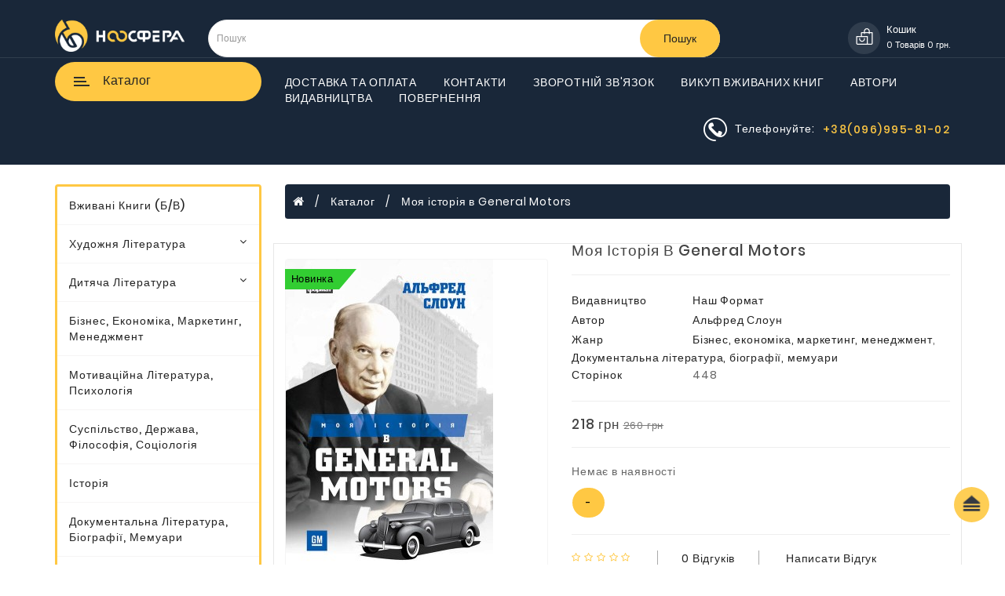

--- FILE ---
content_type: text/html; charset=UTF-8
request_url: https://noosfera.biz/katalog/products/1244-moya-istoriya-v-general-motors/
body_size: 30197
content:
<!doctype html>
<html lang="ua">
<head>
	<meta name="viewport" content="width=device-width, initial-scale=1">
	<meta http-equiv="X-UA-Compatible" content="ie=edge">
	<meta http-equiv="content-type" content="text/html; charset=UTF-8">
	<title>Купити книгу Моя історія в General Motors.  Альфред Слоун. Луцьк - книгарня Ноосфера</title>
	<meta name="description" content="Купити книгу Моя історія в General Motors Луцьк, Київ, книгарня Ноосфера Альфред Слоун"><meta property="og:image" content="https://noosfera.biz/files/shop_products/1244/img/moya-istoriya-v-general-motors.jpeg"><meta property="og:type" content="website"><meta property="og:title" content="Купити книгу Моя історія в General Motors.  Альфред Слоун. Луцьк - книгарня Ноосфера"><meta property="og:description" content="Купити книгу Моя історія в General Motors Луцьк, Київ, книгарня Ноосфера Альфред Слоун"><meta property="og:url" content="https://noosfera.biz/katalog/products/1244-moya-istoriya-v-general-motors/">
    <link href="/templates/font-awesome/4.7.0/css/font-awesome.min.css" rel="stylesheet" type="text/css" />
    <link href="https://fonts.googleapis.com/css?family=Poppins:400,500,600,700&display=swap" rel="stylesheet">

    <link href="/templates/images/logo_br.jpg" rel="icon" />


                <style>/* Critical Path CSS Generated by Pegasaas Accelerator at https://pegasaas.com/critical-path-css-generator/ for https://noosfera.biz/katalog/products/449-eneyida-natalka-poltavka/ */
html{font-family:sans-serif;-webkit-text-size-adjust:100%;-ms-text-size-adjust:100%}body{margin:0}aside,footer,header,nav{display:block}a{background-color:transparent}h1{margin:.67em 0;font-size:2em}img{border:0}svg:not(:root){overflow:hidden}hr{height:0;-webkit-box-sizing:content-box;-moz-box-sizing:content-box;box-sizing:content-box}button,input,select,textarea{margin:0;font:inherit;color:inherit}button{overflow:visible}button,select{text-transform:none}button{-webkit-appearance:button}button::-moz-focus-inner,input::-moz-focus-inner{padding:0;border:0}input{line-height:normal}input[type=radio]{-webkit-box-sizing:border-box;-moz-box-sizing:border-box;box-sizing:border-box;padding:0}textarea{overflow:auto}@font-face{font-family:'Glyphicons Halflings';src:url(https://noosfera.biz/templates/view/javascript/bootstrap/fonts/glyphicons-halflings-regular.eot);src:url(https://noosfera.biz/templates/view/javascript/bootstrap/fonts/glyphicons-halflings-regulard41d.eot?#iefix) format('embedded-opentype'),url(https://noosfera.biz/templates/view/javascript/bootstrap/fonts/glyphicons-halflings-regular.woff2) format('woff2'),url(https://noosfera.biz/templates/view/javascript/bootstrap/fonts/glyphicons-halflings-regular.woff) format('woff'),url(https://noosfera.biz/templates/view/javascript/bootstrap/fonts/glyphicons-halflings-regular.ttf) format('truetype'),url(https://noosfera.biz/templates/view/javascript/bootstrap/fonts/glyphicons-halflings-regular.svg#glyphicons_halflingsregular) format('svg')}.glyphicon{position:relative;top:1px;display:inline-block;font-family:'Glyphicons Halflings';font-style:normal;font-weight:400;line-height:1;-webkit-font-smoothing:antialiased;-moz-osx-font-smoothing:grayscale}.glyphicon-plus:before{content:"\2b"}.glyphicon-minus:before{content:"\2212"}*{-webkit-box-sizing:border-box;-moz-box-sizing:border-box;box-sizing:border-box}:after,:before{-webkit-box-sizing:border-box;-moz-box-sizing:border-box;box-sizing:border-box}html{font-size:10px}body{font-family:"Helvetica Neue",Helvetica,Arial,sans-serif;font-size:14px;line-height:1.42857143;color:#333;background-color:#fff}button,input,select,textarea{font-family:inherit;font-size:inherit;line-height:inherit}a{color:#337ab7;text-decoration:none}img{vertical-align:middle}.img-responsive{display:block;max-width:100%;height:auto}hr{margin-top:20px;margin-bottom:20px;border:0;border-top:1px solid #eee}h1,h2,h5{font-family:inherit;font-weight:500;line-height:1.1;color:inherit}h1,h2{margin-top:20px;margin-bottom:10px}h5{margin-top:10px;margin-bottom:10px}h1{font-size:36px}h2{font-size:30px}h5{font-size:14px}p{margin:0 0 10px}.text-left{text-align:left}.text-capitalize{text-transform:capitalize}ul{margin-top:0;margin-bottom:10px}ul ul{margin-bottom:0}.list-unstyled{padding-left:0;list-style:none}.container{padding-right:15px;padding-left:15px;margin-right:auto;margin-left:auto}@media (min-width:768px){.container{width:750px}}@media (min-width:992px){.container{width:970px}}@media (min-width:1200px){.container{width:1170px}}.row{margin-right:-15px;margin-left:-15px}.col-lg-10,.col-lg-2,.col-lg-3,.col-lg-5,.col-lg-7,.col-md-12,.col-md-2,.col-md-3,.col-md-6,.col-md-7,.col-md-9,.col-sm-12,.col-sm-3,.col-sm-4,.col-sm-6,.col-sm-8,.col-xs-12,.col-xs-6{position:relative;min-height:1px;padding-right:15px;padding-left:15px}.col-xs-12,.col-xs-6{float:left}.col-xs-12{width:100%}.col-xs-6{width:50%}@media (min-width:768px){.col-sm-12,.col-sm-3,.col-sm-4,.col-sm-6,.col-sm-8{float:left}.col-sm-12{width:100%}.col-sm-8{width:66.66666667%}.col-sm-6{width:50%}.col-sm-4{width:33.33333333%}.col-sm-3{width:25%}}@media (min-width:992px){.col-md-12,.col-md-2,.col-md-3,.col-md-6,.col-md-7,.col-md-9{float:left}.col-md-12{width:100%}.col-md-9{width:75%}.col-md-7{width:58.33333333%}.col-md-6{width:50%}.col-md-3{width:25%}.col-md-2{width:16.66666667%}}@media (min-width:1200px){.col-lg-10,.col-lg-2,.col-lg-3,.col-lg-5,.col-lg-7{float:left}.col-lg-10{width:83.33333333%}.col-lg-7{width:58.33333333%}.col-lg-5{width:41.66666667%}.col-lg-3{width:25%}.col-lg-2{width:16.66666667%}}label{display:inline-block;max-width:100%;margin-bottom:5px;font-weight:700}input[type=radio]{margin:4px 0 0;margin-top:1px\9;line-height:normal}.form-control{display:block;width:100%;height:34px;padding:6px 12px;font-size:14px;line-height:1.42857143;color:#555;background-color:#fff;background-image:none;border:1px solid #ccc;border-radius:4px;-webkit-box-shadow:inset 0 1px 1px rgba(0,0,0,.075);box-shadow:inset 0 1px 1px rgba(0,0,0,.075)}.form-control::-moz-placeholder{color:#999;opacity:1}.form-control:-ms-input-placeholder{color:#999}.form-control::-webkit-input-placeholder{color:#999}.form-control[disabled]{background-color:#eee;opacity:1}textarea.form-control{height:auto}.form-group{margin-bottom:15px}.input-lg{height:46px;padding:10px 16px;font-size:18px;line-height:1.3333333;border-radius:6px}.form-horizontal .form-group{margin-right:-15px;margin-left:-15px}@media (min-width:768px){.form-horizontal .control-label{padding-top:7px;margin-bottom:0;text-align:right}}.btn{display:inline-block;padding:6px 12px;margin-bottom:0;font-size:14px;font-weight:400;line-height:1.42857143;text-align:center;white-space:nowrap;vertical-align:middle;-ms-touch-action:manipulation;touch-action:manipulation;background-image:none;border:1px solid transparent;border-radius:4px}.btn-default{color:#333;background-color:#fff;border-color:#ccc}.btn-primary{color:#fff;background-color:#337ab7;border-color:#2e6da4}.btn-lg{padding:10px 16px;font-size:18px;line-height:1.3333333;border-radius:6px}.btn-block{display:block;width:100%}.fade{opacity:0}.collapse{display:none}.dropdown{position:relative}.dropdown-menu{position:absolute;top:100%;left:0;z-index:1000;display:none;float:left;min-width:160px;padding:5px 0;margin:2px 0 0;font-size:14px;text-align:left;list-style:none;background-color:#fff;-webkit-background-clip:padding-box;background-clip:padding-box;border:1px solid #ccc;border:1px solid rgba(0,0,0,.15);border-radius:4px;-webkit-box-shadow:0 6px 12px rgba(0,0,0,.175);box-shadow:0 6px 12px rgba(0,0,0,.175)}.btn-group{position:relative;display:inline-block;vertical-align:middle}.btn-group>.btn{position:relative;float:left}.btn-group>.btn:first-child{margin-left:0}.input-group{position:relative;display:table;border-collapse:separate}.input-group .form-control{position:relative;z-index:2;float:left;width:100%;margin-bottom:0}.input-group .form-control,.input-group-btn{display:table-cell}.input-group-btn{width:1%;white-space:nowrap;vertical-align:middle}.input-group .form-control:first-child{border-top-right-radius:0;border-bottom-right-radius:0}.input-group-btn:last-child>.btn{border-top-left-radius:0;border-bottom-left-radius:0}.input-group-btn{position:relative;font-size:0;white-space:nowrap}.input-group-btn>.btn{position:relative}.input-group-btn:last-child>.btn{z-index:2;margin-left:-1px}.nav{padding-left:0;margin-bottom:0;list-style:none}.nav>li{position:relative;display:block}.nav>li>a{position:relative;display:block;padding:10px 15px}.nav-tabs{border-bottom:1px solid #ddd}.nav-tabs>li{float:left;margin-bottom:-1px}.nav-tabs>li>a{margin-right:2px;line-height:1.42857143;border:1px solid transparent;border-radius:4px 4px 0 0}.nav-tabs>li.active>a{color:#555;background-color:#fff;border:1px solid #ddd;border-bottom-color:transparent}.tab-content>.tab-pane{display:none}.tab-content>.active{display:block}.navbar{position:relative;min-height:50px;margin-bottom:20px;border:1px solid transparent}@media (min-width:768px){.navbar{border-radius:4px}}@media (min-width:768px){.navbar-header{float:left}}.navbar-collapse{padding-right:15px;padding-left:15px;overflow-x:visible;-webkit-overflow-scrolling:touch;border-top:1px solid transparent;-webkit-box-shadow:inset 0 1px 0 rgba(255,255,255,.1);box-shadow:inset 0 1px 0 rgba(255,255,255,.1)}@media (min-width:768px){.navbar-collapse{width:auto;border-top:0;-webkit-box-shadow:none;box-shadow:none}.navbar-collapse.collapse{display:block!important;height:auto!important;padding-bottom:0;overflow:visible!important}}.navbar-toggle{position:relative;float:right;padding:9px 10px;margin-top:8px;margin-right:15px;margin-bottom:8px;background-color:transparent;background-image:none;border:1px solid transparent;border-radius:4px}@media (min-width:768px){.navbar-toggle{display:none}}.navbar-nav{margin:7.5px -15px}.navbar-nav>li>a{padding-top:10px;padding-bottom:10px;line-height:20px}@media (min-width:768px){.navbar-nav{float:left;margin:0}.navbar-nav>li{float:left}.navbar-nav>li>a{padding-top:15px;padding-bottom:15px}}.navbar-nav>li>.dropdown-menu{margin-top:0;border-top-left-radius:0;border-top-right-radius:0}.breadcrumb{padding:8px 15px;margin-bottom:20px;list-style:none;background-color:#f5f5f5;border-radius:4px}.breadcrumb>li{display:inline-block}.breadcrumb>li+li:before{padding:0 5px;color:#ccc;content:"/\00a0"}.thumbnail{display:block;padding:4px;margin-bottom:20px;line-height:1.42857143;background-color:#fff;border:1px solid #ddd;border-radius:4px}.close{float:right;font-size:21px;font-weight:700;line-height:1;color:#000;text-shadow:0 1px 0 #fff;filter:alpha(opacity=20);opacity:.2}button.close{-webkit-appearance:none;padding:0;background:0 0;border:0}.modal{position:fixed;top:0;right:0;bottom:0;left:0;z-index:1050;display:none;overflow:hidden;-webkit-overflow-scrolling:touch;outline:0}.modal.fade .modal-dialog{-webkit-transform:translate(0,-25%);-ms-transform:translate(0,-25%);-o-transform:translate(0,-25%);transform:translate(0,-25%)}.modal-dialog{position:relative;width:auto;margin:10px}.modal-content{position:relative;background-color:#fff;-webkit-background-clip:padding-box;background-clip:padding-box;border:1px solid #999;border:1px solid rgba(0,0,0,.2);border-radius:6px;outline:0;-webkit-box-shadow:0 3px 9px rgba(0,0,0,.5);box-shadow:0 3px 9px rgba(0,0,0,.5)}.modal-header{min-height:16.43px;padding:15px;border-bottom:1px solid #e5e5e5}.modal-header .close{margin-top:-2px}.modal-body{position:relative;padding:15px}.modal-footer{padding:15px;text-align:right;border-top:1px solid #e5e5e5}.modal-footer .btn+.btn{margin-bottom:0;margin-left:5px}@media (min-width:768px){.modal-dialog{width:600px;margin:30px auto}.modal-content{-webkit-box-shadow:0 5px 15px rgba(0,0,0,.5);box-shadow:0 5px 15px rgba(0,0,0,.5)}}.clearfix:after,.clearfix:before,.container:after,.container:before,.form-horizontal .form-group:after,.form-horizontal .form-group:before,.modal-footer:after,.modal-footer:before,.nav:after,.nav:before,.navbar-collapse:after,.navbar-collapse:before,.navbar-header:after,.navbar-header:before,.navbar:after,.navbar:before,.row:after,.row:before{display:table;content:" "}.clearfix:after,.container:after,.form-horizontal .form-group:after,.modal-footer:after,.nav:after,.navbar-collapse:after,.navbar-header:after,.navbar:after,.row:after{clear:both}.center-block{display:block;margin-right:auto;margin-left:auto}.pull-right{float:right!important}.pull-left{float:left!important}@-ms-viewport{width:device-width}.visible-xs{display:none!important}@media (max-width:767px){.visible-xs{display:block!important}}@media (max-width:767px){.hidden-xs{display:none!important}}@media (min-width:768px) and (max-width:991px){.hidden-sm{display:none!important}}@media (min-width:992px) and (max-width:1199px){.hidden-md{display:none!important}}@media (min-width:1200px){.hidden-lg{display:none!important}}@font-face{font-family:'FontAwesome';src:url('https://stackpath.bootstrapcdn.com/font-awesome/4.7.0/fonts/fontawesome-webfont.eot?v=4.7.0');src:url('https://stackpath.bootstrapcdn.com/font-awesome/4.7.0/fonts/fontawesome-webfont.eot?#iefix&v=4.7.0') format('embedded-opentype'),url('https://stackpath.bootstrapcdn.com/font-awesome/4.7.0/fonts/fontawesome-webfont.woff2?v=4.7.0') format('woff2'),url('https://stackpath.bootstrapcdn.com/font-awesome/4.7.0/fonts/fontawesome-webfont.woff?v=4.7.0') format('woff'),url('https://stackpath.bootstrapcdn.com/font-awesome/4.7.0/fonts/fontawesome-webfont.ttf?v=4.7.0') format('truetype'),url('https://stackpath.bootstrapcdn.com/font-awesome/4.7.0/fonts/fontawesome-webfont.svg?v=4.7.0#fontawesomeregular') format('svg');font-weight:normal;font-style:normal}.fa{display:inline-block;font:normal normal normal 14px/1 FontAwesome;font-size:inherit;text-rendering:auto;-webkit-font-smoothing:antialiased;-moz-osx-font-smoothing:grayscale}.pull-right{float:right}.pull-left{float:left}.fa.pull-right{margin-left:.3em}.fa-stack{position:relative;display:inline-block;width:2em;height:2em;line-height:2em;vertical-align:middle}.fa-stack-2x{position:absolute;left:0;width:100%;text-align:center}.fa-stack-2x{font-size:2em}.fa-star-o:before{content:"\f006"}.fa-close:before{content:"\f00d"}.fa-home:before{content:"\f015"}.fa-map-marker:before{content:"\f041"}.fa-phone:before{content:"\f095"}.fa-facebook:before{content:"\f09a"}.fa-bars:before{content:"\f0c9"}.fa-envelope:before{content:"\f0e0"}.fa-angle-down:before{content:"\f107"}.fa-instagram:before{content:"\f16d"}@font-face{font-family:'Poppins';font-style:normal;font-weight:400;src:local('Poppins Regular'),local('Poppins-Regular'),url(https://fonts.gstatic.com/s/poppins/v9/pxiEyp8kv8JHgFVrJJfedw.ttf) format('truetype')}@font-face{font-family:'Poppins';font-style:normal;font-weight:500;src:local('Poppins Medium'),local('Poppins-Medium'),url(https://fonts.gstatic.com/s/poppins/v9/pxiByp8kv8JHgFVrLGT9Z1xlEA.ttf) format('truetype')}@font-face{font-family:'Poppins';font-style:normal;font-weight:600;src:local('Poppins SemiBold'),local('Poppins-SemiBold'),url(https://fonts.gstatic.com/s/poppins/v9/pxiByp8kv8JHgFVrLEj6Z1xlEA.ttf) format('truetype')}@font-face{font-family:'Poppins';font-style:normal;font-weight:700;src:local('Poppins Bold'),local('Poppins-Bold'),url(https://fonts.gstatic.com/s/poppins/v9/pxiByp8kv8JHgFVrLCz7Z1xlEA.ttf) format('truetype')}body{font-family:'Poppins',sans-serif;font-weight:400;color:#666;font-size:14px;line-height:20px;letter-spacing:0.8px;width:100%}h1,h2,h5{color:#444}.fa{font-size:14px}h1{font-size:33px}h2{font-size:27px}h5{font-size:12px}a{color:#232323;text-decoration:none}label{font-size:12px;font-weight:normal}textarea.form-control,input[type="text"].form-control{font-size:12px}.input-group input{font-size:12px}div.required .control-label:before{content:'* ';color:#F00;font-weight:bold}ul{margin-top:0;margin-bottom:0px}svg{vertical-align:middle}.rownext ul li{margin-right:45px}.rownext li{display:inline-block}.header-top{background-color:#192739;padding:25px 0}#search .btn.button-search{border:none;color:#222;width:auto;height:48px;border-radius:50px;padding:0 30px;background-color:#ffc843}#search .input-lg{height:48px;line-height:20px;padding:0 10px;position:absolute;border-radius:50px}#cart{width:auto}.carts{text-align:right}.discri{display:inline-block;vertical-align:middle;margin-left:5px}#cart .mcart{color:#fff;letter-spacing:1px;text-transform:capitalize;font-size:16px;font-weight:500;line-height:20px;text-align:left}#cart .cimg{background-color:rgba(250,250,250,0.1);border-radius:100%;width:46px;height:46px;text-align:center;display:inline-block;fill:#fff}#cart > .btn{font-size:12px;line-height:18px;color:#000;width:auto;float:right;padding:0px;box-shadow:none;border:none}#cart .cimg{padding:12px 0px}#cart > .btn{line-height:18px;color:#FFF}.rownext{padding:10px 0px;display:inline-block}.mright{margin-top:6px}#column-left #menu{background-color:#fff;border:3px solid #ffc843;margin-top:25px}.linkback{background-color:#192739;border-top:1px solid rgba(250,250,250,0.1);padding:5px 0}.mright li a{color:#fff;text-transform:uppercase;font-size:14px}.menurel #menu{background-color:#ffc843;color:#2d2d2d;font-size:16px;letter-spacing:.5px;position:relative;text-transform:capitalize;border-radius:0;font-weight:500;padding:8px 15px;border-radius:50px;margin-bottom:0px}#menu .nav > li > a{color:#222;font-size:14px;letter-spacing:1px;text-transform:capitalize;font-weight:500;border-bottom:1px solid rgba(208,203,203,0.2)}.navbar-collapse.collapse{padding:0}#menu .dropdown-menu{padding-bottom:0}#menu .dropdown-inner{display:table}#menu .dropdown-inner ul{display:table-cell}#menu .dropdown-inner a{min-width:160px;display:block;padding:3px 20px;clear:both;line-height:20px;color:#333333;font-size:12px;text-transform:capitalize}#menu .see-all{display:block;margin-top:0.5em;border-top:1px solid #DDD;padding:3px 20px;-webkit-border-radius:0 0 4px 4px;-moz-border-radius:0 0 4px 4px;border-radius:0 0 3px 3px;font-size:12px}#menu #category{float:left;padding-left:15px;font-size:16px;font-weight:700;line-height:40px;color:#fff;text-shadow:0 1px 0 rgba(0,0,0,0.2)}.dropdown-submenu .submenu-title{color:#192739 !important;font-size:14px !important;text-transform:uppercase !important;font-weight:500}#top-links-n img{display:inline-block}#top-links-n{display:inline-block;float:right;color:#fff;margin-top:5px}.get-n{margin-right:10px;margin-left:10px;text-transform:capitalize}.top-get-n{color:#ffc843;text-transform:capitalize;letter-spacing:1.5px;font-weight:500;vertical-align:middle;display:inline-block}.list-unstyled.lastb{display:inline-block}#loading-center-absolute{position:absolute;left:50%;top:50%;width:120px;height:120px;margin-left:-58px}#page-preloader{position:fixed;left:0;top:0;right:0;bottom:0;background:#fff;z-index:-1;opacity:0;overflow:hidden}#page-preloader .preloader{position:absolute;left:50%;top:45%;text-align:center;transform:translate(-50%,-50%);opacity:0}.object{position:absolute;top:0px;z-index:4;background:url('/templates/image/catalog/loader.gif') 50% 50% no-repeat;width:100%;height:100%}#page-preloader{display:none}#page-preloader{display:block}@media (min-width:768px){.cate{margin:0 5px;vertical-align:middle;display:inline-block;padding:7px 5px}#menu .dropdown-menu{background:#fff;visibility:hidden;display:block;opacity:0;filter:alpha(opacity=0);left:100%;right:auto;border-top:3px solid #fec842;top:0;border-radius:0px;box-shadow:none;margin:0px !important}.btn-navbar.navbar-toggle{color:#2d2d2d;border:none;background-color:transparent;min-width:35px;min-height:35px;vertical-align:middle;margin:0;padding:9px}.wr-menu .navbar-toggle{text-align:center;margin:0;display:block;float:left}.ico-menu{position:relative;width:16px;top:-6px;margin:0 auto;left:-2px}.btn-navbar.navbar-toggle{color:#2d2d2d}.ico-menu .bar::after{content:'';display:block;width:100%;height:100%;background:#2d2d2d;position:absolute;top:0;left:100%;z-index:1}.ico-menu .bar:nth-child(1){top:0;width:14px}.ico-menu .bar{position:absolute;height:2px;background-color:#2d2d2d;overflow:hidden}.ico-menu .bar:nth-child(2){top:5px;width:16px}.ico-menu .bar:nth-child(3){top:10px;width:20px}}#button-cart{padding:8px 12px}@media (max-width:767px){#search .input-lg{height:42px}#search .btn.button-search{height:42px}.fsocial{border-top:1px solid rgba(178,178,178,0.1)}#column-left1 p{margin-top:0px !important;margin-bottom:15px !important}.middle-footer{padding-bottom:10px !important}.pro-det.pro-content .headti{margin-top:25px !important;font-size:15px}.header-top{background-color:#192739;padding:10px 0}.linkback{display:none}#menu .nav > li > a{border-bottom:none}.testimonial{margin:10px 0px}#product #content .row{padding:0px !important}#column-left{padding:0px;margin-top:30px}.fborder h5{text-align:left}.testimonial ul,.fborder ul{margin-bottom:10px}.middle-footer{padding-top:75px !important}.foot-logo img{margin:0px auto}.mright{display:none}#menu{margin-bottom:0;display:inline-block;background-color:transparent;border:none;float:left}.navbar-header{display:block}.navbar-header button{border:none;background-color:transparent;color:#fff;padding:0px;font-size:17px;margin-right:15px!important;margin-top:8px!important}.navbar-header button .fa{font-size:19px}.sidenav{height:100%;width:0;position:fixed;z-index:999;top:0;left:0;padding-top:60px;overflow-x:hidden;clear:both;height:100%;background-color:#fff;list-style:none;margin:0;padding:0;text-align:left}.sidenav .close-nav{background-color:#222;padding:12px 15px;width:100%;display:inline-block;color:#fff;letter-spacing:1px;font-size:14px}.closebtn{color:#fff;float:right}#menu .navbar-collapse{display:block;border:none}#mySidenav .collapse{display:block;box-shadow:none}#menu .navbar-toggle{margin:0;padding:0;border:none;box-shadow:none}#mySidenav .fa-close::before{width:0px;height:0px;margin:0px}.bbb{display:inline-block;float:right}#logo{width:120px}.fborder h5 .toggle.collapsed::after{font-family:'FontAwesome';content:'\f067';font-size:14px;font-weight:normal;float:right}.fborder h5 .toggle::after{font-family:'FontAwesome';content:'\f068';font-size:14px;font-weight:normal;float:right}.fborder button{width:100%;border:none;background-color:transparent;box-shadow:none;position:absolute;right:0;padding-top:0px}#cart .cimg{width:40px;height:40px;padding:10px 0px}.navbar-nav{margin:0px}#logo{display:inline-block}.logos{display:inline-block;width:100%;margin-bottom:0px}#mySidenav{display:block !important}#menu{border-radius:4px}#menu div.dropdown-inner > ul.list-unstyled{display:block}#menu div.dropdown-menu{margin-left:0 !important;padding-bottom:10px;background-color:transparent}#menu .dropdown-inner{display:block}#menu .dropdown-inner a{width:100%;color:#000}#menu .see-all{margin-top:0;border:none;border-radius:0;color:#fff}}#content{min-height:600px}footer{margin-top:40px;color:#e2e2e2}footer a{color:#ccc}footer h5{font-family:'Open Sans',sans-serif;font-size:13px;font-weight:bold;color:#fff}.breadcrumb{margin:25px 0px 20px 0;padding:12px 0;background-color:#192739;border-bottom:1px solid;border-radius:0;color:#fff;border-radius:4px;padding-left:10px}.breadcrumb li a{color:#fff}.breadcrumb i{font-size:15px}.breadcrumb > li + li:before{content:'';padding:0}.breadcrumb li::after{content:"/";margin:0px 10px}.breadcrumb li:last-child::after{content:""}.buttons{margin:1em 0}.btn{padding:7.5px 12px;font-size:14px;border:1px solid #cccccc;border-top-color:rgb(204,204,204);border-right-color:rgb(204,204,204);border-bottom-color:rgb(204,204,204);border-left-color:rgb(204,204,204);border-radius:4px;box-shadow:none}.btn-lg{padding:10px 16px;font-size:15px}.btn-group > .btn{font-size:12px}.btn-group > .btn-lg{font-size:15px}.btn-default{color:#fff;background-color:#ffc843;background-image:none;background-repeat:repeat-x;border-color:#ffc843}.btn-primary{color:#000;text-shadow:none;background-color:#fece55;background-image:none;background-repeat:repeat-x;border-color:#fece55;text-transform:capitalize}.btn-inverse{color:#ffffff;text-shadow:none;background-color:transparent;background-image:none;background-repeat:repeat-x;border:none;box-shadow:none}.othertab{margin-top:30px}@media (max-width:767px){.discri{margin-left:0px !important;margin-right:0px !important}}#scroll{position:fixed;right:20px;bottom:54px;z-index:2;width:45px;height:45px;text-align:center;text-align:center;background-color:#fece55;border-radius:50%;background-size:35px;padding:2px 4px}.acpage{font-size:16px;color:#000;text-transform:capitalize;margin-top:0}.select-input::after{font-family:'fontawesome';content:'\f107';font-size:14px;position:absolute;right:10px;top:6px;z-index:2}.op-box.qty-plus-minus{display:inline-block;vertical-align:middle}.op-box.qtlabel{display:inline-block}.row.adding{margin:0px}.nav-tabs{text-align:right;margin-right:120px}.product-tab .nav-tabs li.active::after{height:2px;width:30px}.product-tab .nav-tabs li::after{content:'';position:absolute;bottom:-1px;width:0;border-bottom:2px solid #ffc843;left:0}.caption{padding:0px 10px;text-align:center}.rating a{text-transform:capitalize}.nav-tabs > li > a{color:#222222;font-size:15px;letter-spacing:1px;font-weight:500;text-transform:capitalize;padding:10px;border-bottom:2px solid transparent;position:relative;border:none}.othertab .tab-content{padding:10px;margin:10px}.a2a_default_style{padding-bottom:20px}:focus{outline:none}#mySidenav{display:none}.input-group-btn{font-size:15px}.navbar-ex1-collapse{padding:0px}.form-group input{z-index:0}.fborder h5{letter-spacing:1px;color:#fff;text-transform:uppercase;font-size:16px;font-weight:500;margin-top:0px}.fborder li a,.f-left li{font-size:14px;letter-spacing:1px;line-height:30px;color:#999999;padding:0;word-break:break-all;width:100%;text-transform:capitalize}.clearfix .btn-primary{padding:7.5px 12px!important}.form-control{box-shadow:none;padding:7.5px 12px;height:37px;border:1px solid #e7e7e7}#contact ul li{line-height:33px}#contact ul li i{width:25px;margin-top:7px;font-size:16px;color:#fff}.copy{text-align:center;background-color:#fece55;padding:15px 0;color:#222;font-size:14px}.middle-footer{background-color:#192739;margin-top:-50px;padding-top:100px;padding-bottom:30px}#column-right{padding-top:20px}.fright #column-right{padding-top:0px;width:100%;display:block}.middle-footer{padding-bottom:45px}.fborder h5{margin-bottom:15px}.fsocial h5{margin-bottom:15px;color:#fff;font-size:15px;text-transform:uppercase}.form-control{height:37px;box-shadow:none}:focus{outline:none}footer h5{font-size:16px;font-weight:bold}#column-left1 p{margin:25px 0;color:#b2b2b2;font-size:13px;line-height:26px;text-transform:capitalize;letter-spacing:0.5px}footer h5{letter-spacing:1px;margin-bottom:30px;text-transform:capitalize;font-size:16px}.fsocial li i{color:#575757}.fsocial li{height:35px;width:35px;margin-right:5px;border-radius:100%;padding:10px 0;background:#e7e7e7;text-align:center;display:inline-block}.fsocial li a{line-height:0;vertical-align:super}footer a{color:#000}.news{color:#fff;fill:#fff}.rating .fa-stack{font-size:8px;width:12px}.rating .fa-star-o{color:#ffc843;font-size:12px}.propad .newtab{margin-right:0px;text-align:left}.propad .othertab{margin-top:0px}.propad{border:1px solid #e7e7e7}.nav-tabs > li{float:none;margin-bottom:-1px;display:inline-block}.nav-tabs > li.active > a{color:#ffc843;background-color:transparent;border:none;border-bottom-color:currentcolor;border-bottom-color:transparent}.pro-content .price-new{font-size:17px;margin:0px}.pro-content .qty-plus-minus .form-control{width:45px;text-align:center;color:#222;padding:5px 0px}.form-control{height:37px;box-shadow:none}#input-quantity{border-radius:0px}#product #content .row{background-color:#fff;padding-top:10px;padding-bottom:30px;border-radius:4px}.btnplus{border-radius:0px 4px 4px 0px}.btnminus{border-radius:4px 0px 0px 4px}.headti{font-size:19px;font-weight:500;letter-spacing:1px;text-transform:capitalize}.text-decor{text-transform:capitalize;color:#222;font-size:14px;letter-spacing:1px;min-width:150px;display:inline-block;line-height:25px}.rating li{display:inline-block}.pro-content .rating{padding-top:0px;list-style:none;margin-bottom:20px}.pro-det.pro-content .headti{margin-top:0px}.thumbnails{clear:both;list-style:none;padding:0;margin:0}.thumbnail{border-radius:4px;padding:0;border:1px solid #f5f5f5;position:relative}.input-group .form-control{z-index:0}.proreview{border-right:1px solid #aaa;border-left:1px solid #aaa;margin:0 30px;padding:0 30px}.buttons{margin:1em 0;text-align:right}.dropdown-menu{right:0;left:auto}#menu .nav > li > a i{float:right}@media (min-width:1200px) and (max-width:1599px){.rownext ul li{margin-right:30px}.menurel #menu{padding:6px 15px}#column-right{width:20%}}@media (min-width:992px) and (max-width:1199px){.rownext ul li{margin-right:25px}}@media (max-width:991px){.caption{padding-bottom:10px !important;padding:0px 3px}.textpro{display:none}#column-right .testimonial{text-align:left;margin:0px}.foleft{text-align:center;border-bottom:1px solid rgba(178,178,178,0.1);margin-bottom:15px;padding-bottom:15px}.fleft .testimonial{text-align:center}.foot-logo img{margin:0px auto}#column-right{display:none}}@media (min-width:768px) and (max-width:991px){.rownext ul li{margin-right:23px}.fborder li a,.f-left li{letter-spacing:0px}}@media (max-width:1199px){#cart-total{background:#ffc843;color:#fff !important;font-size:12px;line-height:18px;text-align:center;border-radius:100%;min-width:17px;height:18px;position:absolute;top:0;right:0}#top-links-n{display:none}.cartme,.per,#cart-text{display:none}.container{width:100%}}@media (min-width:992px){.sticky{position:sticky;top:20px}}@media (min-width:768px){#menu .nav > li > a{padding:14px 15px}.footer-collapse.collapse{display:block !important;height:auto !important;padding-bottom:0;overflow:visible !important}.middle-footer h5 button{display:none}}@media (min-width:1850px){.container{width:1800px}}@media (min-width:1600px) and (max-width:1849px){.container{width:1570px}}@media (min-width:1600px){#column-left,.menuhed{width:18%}#content,.mright{width:82%}#column-right{width:15%}}.cartme{text-transform:capitalize}@media (min-width:1200px) and (max-width:1599px){.container{width:1170px}}@media (min-width:1200px) and (max-width:1599px){#cart-total{letter-spacing:0px;font-size:11px}#column-left{width:25%}#content{width:75%}#cart .cimg{width:41px;height:41px;margin:3px 0px;padding:8px 0px}#cart .mcart{color:#fff;letter-spacing:0px;text-transform:capitalize;font-size:13px;font-weight:500;line-height:20px}.discri{margin-left:4px}}@media (max-width:575px){.headti{font-size:17px;font-weight:500;letter-spacing:1px;text-transform:capitalize}footer{margin-top:20px}.nav-tabs > li > a{font-size:13px;letter-spacing:0px;font-weight:500;padding:10px 3px;border-bottom:2px solid transparent}.row.adding{margin-bottom:20px}.proreview{margin:0 8px;padding:0 8px}.rating a{font-size:12px}.breadcrumb li a{font-size:12px}.othertab{margin-top:0px}}@charset "UTF-8";button::-moz-focus-inner{padding:0;border:0}.searchs{position:relative}.searchs .result{list-style:none;position:absolute;border:1px solid rgba(0,0,0,0.15);border-radius:0px;box-shadow:0 6px 12px rgba(0,0,0,0.175);width:calc(100% - 30px);background:#fff;display:block;padding-left:0px;padding-top:0px;padding-bottom:0px;color:#999;font-size:14px;font-family:'Open Sans',sans-serif;z-index:3;margin-top:-15px;display:none}.nspb_rev{display:inline-block;width:2px}@media (max-width:450px){.reviev_label{display:block}.nspb_rev{display:inline-block;width:0px}}</style>
            <!-- Global site tag (gtag.js) - Google Analytics -->
<script async src="https://www.googletagmanager.com/gtag/js?id=UA-150097176-1"></script>
<script>
  window.dataLayer = window.dataLayer || [];
  function gtag(){dataLayer.push(arguments);}
  gtag('js', new Date());

  gtag('config', 'UA-150097176-1');

setTimeout(function(){
     gtag('event', location.pathname, {
     'event_category': 'Відвідування без відмов',
  });
 }, 10000);

</script>



    	



</head>
<svg style="display: none;">
    <symbol viewBox="0 0 512 512" id="gift">
        <path d="M460.808,287.246H223.029l10.443-24.748c0.867-2.055,0.883-4.37,0.043-6.436s-2.467-3.715-4.521-4.582l-39.677-16.742
      c-4.278-1.804-9.213,0.198-11.018,4.479l-23.156,54.875c-4.933-9.415-12.903-16.767-22.822-20.953l-19.483-8.221
      c-4.279-1.804-9.212,0.198-11.018,4.479l-14.575,34.539c-4.777,11.319-4.86,23.82-0.233,35.202
      c1.004,2.467,2.212,4.809,3.589,7.026c-14.103,3.097-26.552,12.743-32.58,27.026l-14.575,34.539
      c-0.867,2.055-0.883,4.37-0.043,6.436c0.84,2.067,2.466,3.715,4.521,4.582l19.483,8.222c5.755,2.429,11.814,3.643,17.878,3.643
      c4.388,0,8.778-0.637,13.054-1.911l-23.156,54.875c-1.805,4.279,0.2,9.213,4.479,11.018l39.677,16.744
      c1.068,0.45,2.175,0.664,3.266,0.664c3.28,0,6.396-1.931,7.752-5.142l73.89-175.099V486.53c0,14.041,11.424,25.466,25.467,25.466
      h214.038c14.041,0,25.466-11.424,25.466-25.466V295.656C469.218,291.01,465.452,287.246,460.808,287.246z M102.741,310.474
      l11.305-26.791l11.735,4.952c7.18,3.029,12.749,8.672,15.684,15.893c2.933,7.219,2.881,15.149-0.149,22.328l-11.305,26.791
      l-11.735-4.952c-7.18-3.029-12.75-8.672-15.684-15.893C99.658,325.583,99.71,317.653,102.741,310.474z M96.273,411.618
      c-7.219,2.935-15.149,2.883-22.328-0.149l-11.735-4.952l11.305-26.791c6.254-14.822,23.399-21.792,38.22-15.536l11.735,4.952
      l-11.306,26.793C109.136,403.115,103.492,408.684,96.273,411.618z M118.129,492.568L93.95,482.364c0,0,33.713-79.89,33.713-79.891
      l62.864-148.97l24.179,10.203L118.129,492.568z M353.075,495.177h-32.688v-0.001V343.443c0-4.646-3.764-8.41-8.41-8.41
      c-4.646,0-8.41,3.764-8.41,8.41v151.733h-73.855c-4.768,0-8.648-3.879-8.648-8.647V304.065h132.01V495.177z M452.398,486.53
      c0,4.768-3.879,8.647-8.646,8.647h-73.856V304.065h82.503V486.53z"></path>
        <path d="M371.893,35.524l-12.781-9.514l0.592-15.928c0.136-3.722-1.815-7.134-5.093-8.903c-3.275-1.769-7.197-1.532-10.238,0.622
      l-12.997,9.216l-14.962-5.483c-3.497-1.282-7.344-0.484-10.043,2.085c-2.7,2.57-3.687,6.378-2.576,9.933l4.747,15.208
      l-9.835,12.534c-2.301,2.929-2.732,6.837-1.122,10.196c1.609,3.359,4.924,5.474,8.653,5.519l15.932,0.185l8.881,13.229
      c1.829,2.725,4.828,4.304,8.041,4.304c0.434,0,0.87-0.029,1.309-0.087c3.694-0.491,6.729-2.99,7.923-6.522l5.1-15.095l15.331-4.36
      c3.584-1.022,6.227-3.934,6.895-7.599C376.32,41.399,374.878,37.742,371.893,35.524z M345.24,41.858
      c-3.087,0.874-5.539,3.211-6.557,6.239l-1.689,4.999l-2.942-4.383c-1.786-2.659-4.763-4.266-7.954-4.297l-5.275-0.062l3.254-4.142
      c1.979-2.516,2.591-5.843,1.637-8.9l-1.571-5.036l4.937,1.809c3.008,1.11,6.366,0.664,8.978-1.191l4.304-3.052l-0.195,5.262
      c-0.122,3.203,1.34,6.257,3.907,8.163l4.231,3.151L345.24,41.858z"></path>
        <path d="M340.599,179.225c-2.02-24.648-6.029-49.339-11.916-73.384c-1.104-4.511-5.656-7.273-10.168-6.169
      c-4.511,1.104-7.273,5.658-6.169,10.168c5.677,23.187,9.544,46.992,11.491,70.759c2.155,26.306,1.999,52.978-0.464,79.277
      c-0.433,4.624,2.965,8.724,7.589,9.158c0.266,0.023,0.531,0.037,0.794,0.037c4.29,0,7.956-3.269,8.364-7.627
      C342.672,234.17,342.834,206.508,340.599,179.225z"></path>
        <path d="M315.428,260.392c-1.589-16.902-7.274-42.16-25.34-66.495c-23.944-32.254-56.031-44.601-73.029-49.09
      c-4.491-1.191-9.092,1.492-10.278,5.983c-1.188,4.489,1.492,9.092,5.983,10.277c14.869,3.928,42.931,14.719,63.817,42.856
      c15.751,21.217,20.712,43.274,22.1,58.043c0.409,4.356,4.074,7.624,8.363,7.624c0.263,0,0.529-0.013,0.797-0.038
      C312.467,269.117,315.862,265.016,315.428,260.392z"></path>
        <path d="M458.192,157.763c-13.491,0.579-47.944,4.975-76.417,33.235c-24.666,24.478-31.346,53.21-33.132,68.157
      c-0.551,4.611,2.74,8.797,7.354,9.349c0.339,0.04,0.675,0.061,1.008,0.061c4.198,0,7.828-3.141,8.34-7.413
      c1.526-12.775,7.229-37.327,28.276-58.216c24.301-24.12,53.754-27.874,65.29-28.368c4.641-0.2,8.242-4.122,8.042-8.762
      C466.754,161.163,462.845,157.536,458.192,157.763z"></path>
        <path d="M276.769,77c-11.341-11.907-30.256-12.372-42.166-1.027c-11.907,11.341-12.368,30.256-1.027,42.166
      c5.495,5.768,12.906,9.051,20.871,9.245c0.25,0.007,0.497,0.009,0.746,0.009c7.689,0,14.963-2.905,20.55-8.228
      c5.768-5.495,9.051-12.906,9.245-20.87C285.183,90.331,282.263,82.766,276.769,77z M264.142,106.986
      c-5.192,4.946-13.44,4.742-18.385-0.447c-4.946-5.194-4.745-13.442,0.447-18.388c2.513-2.394,5.741-3.58,8.965-3.58
      c3.437,0,6.868,1.35,9.42,4.03C269.535,93.792,269.334,102.04,264.142,106.986z"></path>
        <path d="M408.999,101.942c-11.341-11.908-30.256-12.37-42.166-1.027c-5.768,5.495-9.052,12.908-9.246,20.871
      c-0.194,7.965,2.725,15.528,8.219,21.296c5.853,6.144,13.721,9.24,21.603,9.24c7.394,0,14.799-2.725,20.563-8.214
      C419.881,132.767,420.341,113.852,408.999,101.942z M396.371,131.93c-5.191,4.945-13.438,4.744-18.385-0.447
      c-4.946-5.193-4.745-13.441,0.449-18.387c2.513-2.394,5.741-3.58,8.965-3.58c3.437,0,6.868,1.35,9.42,4.03
      C401.764,118.736,401.563,126.984,396.371,131.93z"></path>
    </symbol>
    <symbol viewBox="0 0 271.276 271.276" id="safe">
        <path d="M242.63,0H50.777C36.869,0,25.554,11.314,25.554,25.222v46.056h-7.13c-8.284,0-15,6.716-15,15c0,8.284,6.716,15,15,15h7.13
    v43.332h-7.13c-8.284,0-15,6.716-15,15c0,8.284,6.716,15,15,15h7.13v42.467c0,13.907,11.314,25.221,25.223,25.221h13.131v7.11
    c0,12.078,9.791,21.869,21.869,21.869s21.869-9.791,21.869-21.869v-7.11h78.115v7.11c0,12.078,9.791,21.869,21.869,21.869
    c12.077,0,21.869-9.791,21.869-21.869v-7.11h13.131c13.907,0,25.222-11.314,25.222-25.221V25.222
    C267.852,11.314,256.538,0,242.63,0z M41.554,101.277h12.703v43.332H41.554V101.277z M70.257,45.277h151.667v153H70.257V45.277z
     M251.852,217.076c0,5.084-4.137,9.221-9.222,9.221H50.777c-5.085,0-9.223-4.136-9.223-9.221v-42.467h12.703v39.668h183.667v-185
    H54.257v42H41.554V25.222c0-5.085,4.138-9.222,9.223-9.222H242.63c5.085,0,9.222,4.137,9.222,9.222V217.076z"></path>
    </symbol>
    <symbol viewBox="0 0 512 512" id="ship">
        <path d="M459.458,479.918c-9.766,5.209-18.233,9.708-35.892,9.812l65.603-196.819c1.805-5.418-0.784-11.325-5.992-13.669
        l-60.22-27.098V144.696c0-18.412-14.979-33.391-33.391-33.391H372.87V55.652c0-6.147-4.983-11.13-11.13-11.13H267.13V0H244.87
        v44.522h-94.609c-6.147,0-11.13,4.983-11.13,11.13v55.652h-16.696c-18.412,0-33.391,14.979-33.391,33.391v107.441l-60.221,27.105
        c-5.209,2.344-7.797,8.251-5.99,13.669l65.603,196.818c-17.66-0.104-26.126-4.602-35.892-9.811
        c-10.933-5.83-23.325-12.439-46.977-12.439v22.261c18.087,0,26.621,4.551,36.501,9.821C53,505.391,65.391,512,89.044,512
        c6.261,0,11.602-0.414,16.322-1.263c13.658-2.149,22.685-6.958,30.651-11.203c9.864-5.256,18.382-9.795,36.398-9.795
        c18.087,0,26.62,4.551,36.501,9.821C219.848,505.391,232.24,512,255.892,512s36.044-6.609,46.977-12.439
        c9.88-5.27,18.414-9.821,36.501-9.821c18.079,0,26.624,4.539,36.518,9.796c7.991,4.244,17.043,9.053,30.75,11.202
        c4.718,0.85,10.057,1.263,16.318,1.263c23.652,0,36.044-6.609,46.977-12.439c9.881-5.27,18.414-9.821,36.501-9.821v-22.261
        C482.783,467.478,470.391,474.087,459.458,479.918z M464.869,295.413l-7.981,23.943L267.13,232.169v-25.738L464.869,295.413z
         M161.391,66.783h189.217v44.522H161.391V66.783z M111.304,144.696c0-6.137,4.993-11.13,11.13-11.13h27.826h211.478h27.826
        c6.137,0,11.13,4.993,11.13,11.13v97.429l-140.129-63.057c-2.905-1.308-6.231-1.309-9.135,0l-140.128,63.052V144.696z
         M47.132,295.413l197.738-88.981v25.738L55.112,319.356L47.132,295.413z M401.136,486.622c-5.407-1.759-9.886-4.132-14.806-6.745
        c-10.938-5.811-23.337-12.398-46.961-12.398c-23.652,0-36.044,6.609-46.977,12.439c-9.882,5.27-18.414,9.822-36.501,9.822
        s-26.621-4.551-36.501-9.822c-10.932-5.83-23.325-12.439-46.977-12.439c-23.576,0-35.949,6.593-46.865,12.409
        c-4.884,2.602-9.332,4.965-14.689,6.719L62.192,340.6l182.677-83.932v132.897h22.261V256.668l182.677,83.933L401.136,486.622z"></path>
    </symbol>
    <symbol viewBox="0 0 386.187 386.187" id="cust">
        <path d="M48.626,131.93c0.418,4.952,4.745,8.635,9.723,8.215c0.327-0.028,0.647-0.072,0.963-0.133
  c6.549,36.481,38.521,64.251,76.858,64.251s70.31-27.77,76.858-64.251c0.314,0.061,0.635,0.104,0.961,0.133
  c4.965,0.416,9.307-3.261,9.724-8.214l1.171-13.919c0.416-4.953-3.262-9.307-8.214-9.724c-1.532-0.128-3.003,0.134-4.319,0.703
  c-3.458-15.338-11.44-28.979-22.469-39.443c-0.032-0.036-0.064-0.071-0.098-0.106c-0.34-0.366-0.703-0.697-1.085-0.993
  c-13.88-12.643-32.32-20.358-52.529-20.358c-37.154,0-68.331,26.084-76.181,60.901c-1.315-0.569-2.78-0.83-4.318-0.703
  c-4.953,0.417-8.631,4.77-8.215,9.723L48.626,131.93z M136.17,66.09c11.915,0,23.03,3.485,32.381,9.491
  c-9.601,6.155-20.789,9.466-32.381,9.466c-5.385,0-10.727-0.713-15.876-2.119c-4.79-1.311-9.743,1.517-11.053,6.313
  c-1.309,4.795,1.518,9.743,6.313,11.053c6.693,1.827,13.63,2.754,20.616,2.754c16.78,0,32.907-5.337,46.26-15.176
  c8.633,10.406,13.826,23.759,13.826,38.305c0,33.132-26.954,60.087-60.086,60.087s-60.086-26.955-60.086-60.087
  S103.039,66.09,136.17,66.09z M144.559,124c0-4.971,4.029-9,9-9h10.001c4.971,0,9,4.029,9,9s-4.029,9-9,9h-10.001
  C148.588,133,144.559,128.971,144.559,124z M133.671,151h4.998c4.971,0,9,4.029,9,9s-4.029,9-9,9h-4.998c-4.971,0-9-4.029-9-9
  S128.701,151,133.671,151z M100.263,124c0-4.971,4.029-9,9-9h10c4.971,0,9,4.029,9,9s-4.029,9-9,9h-10
  C104.292,133,100.263,128.971,100.263,124z M291.887,92.778c0.04,4.971-3.956,9.222-8.927,9.222c-0.025,0-0.05,0-0.075,0
  c-4.937,0-8.958-4.13-8.998-9.076c-0.079-9.746,7.034-15.867,12.749-20.666c4.485-3.767,7.426-6.417,7.426-8.842
  c0-4.91-3.993-8.904-8.902-8.904c-4.913,0-8.906,3.994-8.906,8.904c0,4.971-4.029,9-9,9s-9-4.029-9-9
  c0-14.835,12.068-26.904,26.902-26.904c14.838,0,26.906,12.069,26.906,26.904c0,10.997-8.006,17.719-13.852,22.627
  C295.998,87.902,291.876,91.511,291.887,92.778z M260.624,376.292c0.134,1.157,0.039,2.295-0.254,3.372
  c-0.241,0.891-0.615,1.717-1.1,2.475c-0.002,0.003-0.004-0.014-0.007-0.01c-1.071,1.676-2.695,2.961-4.69,3.635
  c-0.291,0.099-0.587,0.103-0.89,0.171c-0.765,0.176-1.533,0.064-2.278,0.064h-75.252c-4.971,0-9-4.029-9-9s4.029-9,9-9h64.078
  l-23.773-97.646c-3.654-15.023-22.957-27.718-43.359-29.327c-6.951,11.05-21.069,18.31-36.688,18.31s-29.736-7.32-36.688-18.37
  c-20.402,1.609-39.705,14.374-43.357,29.397L32.591,368h64.076c4.971,0,9,4.029,9,9s-4.029,9-9,9h-75.25
  c-0.09,0-0.179,0.164-0.27,0.164c-0.663,0-1.336,0.085-2.01-0.068c-0.304-0.069-0.603-0.152-0.894-0.252
  c-1.979-0.67-3.595-1.98-4.665-3.639c-0.508-0.785-0.897-1.65-1.142-2.578c-0.277-1.048-0.369-2.149-0.244-3.272
  c0.05-0.466,0.136-0.905,0.254-1.346l26.428-108.676C44.791,241.999,73.396,223,103.997,223h1.237c3.845,0,7.265,2.395,8.513,6.032
  c2.119,6.173,10.584,12.376,22.664,12.376s20.545-6.218,22.664-12.391c1.248-3.637,4.668-6.017,8.513-6.017h1.236
  c30.6,0,59.205,18.999,65.124,43.332l26.428,108.65C260.49,375.409,260.573,375.843,260.624,376.292z M291.991,118.74
  c0,4.971-4.029,9.035-9,9.035s-8.943-3.995-8.943-8.966v-0.069c0-4.971,3.972-9,8.943-9S291.991,113.77,291.991,118.74z
   M374.048,39.052v86.867c0,21.275-17.757,39.081-39.032,39.081H251.8l-26.912,35.664c-1.768,2.358-4.472,3.37-7.208,3.37
  c-1.879,0-3.773-0.555-5.392-1.769c-3.978-2.981-4.784-8.561-1.803-12.537l29.612-39.375c1.7-2.268,4.368-3.353,7.201-3.353h87.717
  c11.35,0,21.032-9.731,21.032-21.081V39.052c0-11.35-9.683-21.052-21.032-21.052h-104.82c-11.351,0-20.585,9.41-20.585,20.759
  c0,4.971-4.029,9.175-9,9.175s-9-4.146-9-9.117C191.611,17.542,208.92,0,230.196,0h104.82C356.291,0,374.048,17.776,374.048,39.052z
  "></path>
    </symbol>
    <symbol viewBox="0 -28 512.001 512" id="heart">
        <path d="m256 455.515625c-7.289062 0-14.316406-2.640625-19.792969-7.4375-20.683593-18.085937-40.625-35.082031-58.21875-50.074219l-.089843-.078125c-51.582032-43.957031-96.125-81.917969-127.117188-119.3125-34.644531-41.804687-50.78125-81.441406-50.78125-124.742187 0-42.070313 14.425781-80.882813 40.617188-109.292969 26.503906-28.746094 62.871093-44.578125 102.414062-44.578125 29.554688 0 56.621094 9.34375 80.445312 27.769531 12.023438 9.300781 22.921876 20.683594 32.523438 33.960938 9.605469-13.277344 20.5-24.660157 32.527344-33.960938 23.824218-18.425781 50.890625-27.769531 80.445312-27.769531 39.539063 0 75.910156 15.832031 102.414063 44.578125 26.191406 28.410156 40.613281 67.222656 40.613281 109.292969 0 43.300781-16.132812 82.9375-50.777344 124.738281-30.992187 37.398437-75.53125 75.355469-127.105468 119.308594-17.625 15.015625-37.597657 32.039062-58.328126 50.167969-5.472656 4.789062-12.503906 7.429687-19.789062 7.429687zm-112.96875-425.523437c-31.066406 0-59.605469 12.398437-80.367188 34.914062-21.070312 22.855469-32.675781 54.449219-32.675781 88.964844 0 36.417968 13.535157 68.988281 43.882813 105.605468 29.332031 35.394532 72.960937 72.574219 123.476562 115.625l.09375.078126c17.660156 15.050781 37.679688 32.113281 58.515625 50.332031 20.960938-18.253907 41.011719-35.34375 58.707031-50.417969 50.511719-43.050781 94.136719-80.222656 123.46875-115.617188 30.34375-36.617187 43.878907-69.1875 43.878907-105.605468 0-34.515625-11.605469-66.109375-32.675781-88.964844-20.757813-22.515625-49.300782-34.914062-80.363282-34.914062-22.757812 0-43.652344 7.234374-62.101562 21.5-16.441406 12.71875-27.894532 28.796874-34.609375 40.046874-3.453125 5.785157-9.53125 9.238282-16.261719 9.238282s-12.808594-3.453125-16.261719-9.238282c-6.710937-11.25-18.164062-27.328124-34.609375-40.046874-18.449218-14.265626-39.34375-21.5-62.097656-21.5zm0 0"/></path>
    </symbol>
    <symbol viewBox="0 0 489 489" id="clist">
        <path d="M166.55,0H20.85C9.45,0,0.05,9.4,0.05,20.8v146.7c0,11.4,9.4,20.8,20.8,20.8h145.7c11.4,0,19.8-9.4,20.8-19.8V20.8
      C187.35,9.4,177.95,0,166.55,0z M145.75,147.7H40.65V40.6h105.1V147.7z"></path>
        <path d="M273.65,61.4h194.5c11.4,0,20.8-9.4,20.8-20.8s-9.4-20.8-20.8-20.8h-194.5c-11.4,0-20.8,9.4-20.8,20.8
      C252.85,52,262.25,61.4,273.65,61.4z"></path>
        <path d="M468.25,125.9h-194.6c-11.4,0-20.8,9.4-20.8,20.8c0,11.4,9.4,20.8,20.8,20.8h194.5c11.4,0,20.8-9.4,20.8-20.8
      C489.05,135.3,479.65,125.9,468.25,125.9z"></path>
        <path d="M166.55,300.7H20.85c-11.4,0-20.8,9.4-20.8,20.8v146.7c0,11.4,9.4,20.8,20.8,20.8h145.7c11.4,0,19.8-9.4,20.8-19.8V321.5
      C187.35,310,177.95,300.7,166.55,300.7z M145.75,448.4H40.65V341.3h105.1V448.4z"></path>
        <path d="M468.25,320.4h-194.6c-11.4,0-20.8,9.4-20.8,20.8s9.4,20.8,20.8,20.8h194.5c11.4,0,20.8-9.4,20.8-20.8
      C489.05,329.8,479.65,320.4,468.25,320.4z"></path>
        <path d="M468.25,426.6h-194.6c-11.4,0-20.8,9.4-20.8,20.8s9.4,20.8,20.8,20.8h194.5c11.4,0,20.8-9.4,20.8-20.8
      C489.05,435.9,479.65,426.6,468.25,426.6z"></path>
    </symbol>
    <symbol viewBox="0 0 512 512" id="cgrid">
        <path d="M187.628,0H43.707C19.607,0,0,19.607,0,43.707v143.921c0,24.1,19.607,43.707,43.707,43.707h143.921
        c24.1,0,43.707-19.607,43.707-43.707V43.707C231.335,19.607,211.728,0,187.628,0z M193.872,187.628
        c0,3.443-2.801,6.244-6.244,6.244H43.707c-3.443,0-6.244-2.801-6.244-6.244V43.707c0-3.443,2.801-6.244,6.244-6.244h143.921
        c3.443,0,6.244,2.801,6.244,6.244V187.628z"></path>
        <path d="M468.293,0H324.372c-24.1,0-43.707,19.607-43.707,43.707v143.921c0,24.1,19.607,43.707,43.707,43.707h143.921
        c24.1,0,43.707-19.607,43.707-43.707V43.707C512,19.607,492.393,0,468.293,0z"></path>
        <path d="M187.628,280.665H43.707C19.607,280.665,0,300.272,0,324.372v143.921C0,492.393,19.607,512,43.707,512h143.921
        c24.1,0,43.707-19.607,43.707-43.707V324.372C231.335,300.272,211.728,280.665,187.628,280.665z"></path>
        <path d="M468.293,280.665H324.372c-24.1,0-43.707,19.607-43.707,43.707v143.921c0,24.1,19.607,43.707,43.707,43.707h143.921
        c24.1,0,43.707-19.607,43.707-43.707V324.372C512,300.272,492.393,280.665,468.293,280.665z M474.537,468.293
        c0,3.443-2.801,6.244-6.244,6.244H324.372c-3.443,0-6.244-2.801-6.244-6.244V324.372c0-3.443,2.801-6.244,6.244-6.244h143.921
        c3.443,0,6.244,2.801,6.244,6.244V468.293z"></path>
    </symbol>
    <symbol viewBox="0 0 490 490" id="bcom">
        <path d="M215.746,324.797L109.763,98.724l127.557-23.822v288.682c-137.303,6.625-190.134,99.45-192.383,103.566l-12.408,22.659
    h444.023l-17.213-24.174c-2.876-4.024-69.217-94.753-191.419-101.975V69.195l113.894-21.267l-107.56,229.424H490L382.395,47.82
    l93.958-17.534l-5.615-30.095L28.886,82.689l5.615,30.095l71.115-13.281L0,324.797H215.746z M88.939,459.209
    c24.021-26.209,74.909-65.653,163.68-65.653c76.791,0,131.336,39.046,159.61,65.653H88.939z M322.403,246.752l59.731-127.419
    l59.716,127.419H322.403z M48.149,294.197l59.716-127.419l59.731,127.419H48.149z"></path>
    </symbol>
    <symbol id="pwish" viewBox="0 0 129 129">
        <path d="m121.6,40.1c-3.3-16.6-15.1-27.3-30.3-27.3-8.5,0-17.7,3.5-26.7,10.1-9.1-6.8-18.3-10.3-26.9-10.3-15.2,0-27.1,10.8-30.3,27.6-4.8,24.9 10.6,58 55.7,76 0.5,0.2 1,0.3 1.5,0.3 0.5,0 1-0.1 1.5-0.3 45-18.4 60.3-51.4 55.5-76.1zm-57,67.9c-39.6-16.4-53.3-45-49.2-66.3 2.4-12.7 11.2-21 22.3-21 7.5,0 15.9,3.6 24.3,10.5 1.5,1.2 3.6,1.2 5.1,0 8.4-6.7 16.7-10.2 24.2-10.2 11.1,0 19.8,8.1 22.3,20.7 4.1,21.1-9.5,49.6-49,66.3z"></path>
    </symbol>
    <symbol id="pcom" viewBox="0 0 490 490">
        <path d="M215.746,324.797L109.763,98.724l127.557-23.822v288.682c-137.303,6.625-190.134,99.45-192.383,103.566l-12.408,22.659
    h444.023l-17.213-24.174c-2.876-4.024-69.217-94.753-191.419-101.975V69.195l113.894-21.267l-107.56,229.424H490L382.395,47.82
    l93.958-17.534l-5.615-30.095L28.886,82.689l5.615,30.095l71.115-13.281L0,324.797H215.746z M88.939,459.209
    c24.021-26.209,74.909-65.653,163.68-65.653c76.791,0,131.336,39.046,159.61,65.653H88.939z M322.403,246.752l59.731-127.419
    l59.716,127.419H322.403z M48.149,294.197l59.716-127.419l59.731,127.419H48.149z"></path>
    </symbol>
    <symbol viewBox="0 0 459 459" id="quick">
        <path d="M484.586,233.212c-5.084-4.578-125.779-111.967-239.689-111.967c-113.903,0-234.598,107.389-239.688,111.967
    C1.891,236.194,0,240.452,0,244.909c0,4.455,1.891,8.711,5.208,11.693c5.09,4.58,125.785,111.953,239.688,111.953
    c113.911,0,234.606-107.373,239.689-111.953c3.322-2.982,5.215-7.238,5.215-11.693
    C489.801,240.452,487.908,236.194,484.586,233.212z M244.896,333.915c-49.068,0-89.005-39.924-89.005-89.006
    c0-49.086,39.937-89.01,89.005-89.01c49.072,0,89.011,39.924,89.011,89.01C333.908,293.991,293.969,333.915,244.896,333.915z
     M144.137,179.042c-12.422,18.949-19.721,41.553-19.721,65.867c0,24.277,7.268,46.855,19.686,65.803
    c-45.057-21.207-83.982-49.943-103.822-65.818C60.119,229.003,99.045,200.235,144.137,179.042z M345.664,310.757
    c12.416-18.947,19.719-41.551,19.719-65.848c0-24.281-7.285-46.873-19.688-65.822c45.043,21.209,83.969,49.945,103.821,65.822
    C429.677,260.8,390.756,289.55,345.664,310.757z"/>
        <path d="M244.896,194.259c-27.982,0-50.648,22.664-50.648,50.65c0,27.982,22.666,50.648,50.648,50.648
    c27.988,0,50.656-22.666,50.656-50.648C295.553,216.923,272.885,194.259,244.896,194.259z M244.896,226.298
    c-10.262,0-18.607,8.346-18.607,18.611c0,4.348-3.533,7.865-7.867,7.865c-4.365,0-7.869-3.518-7.869-7.865
    c0-18.934,15.4-34.348,34.344-34.348c4.352,0,7.871,3.52,7.871,7.867C252.768,222.78,249.248,226.298,244.896,226.298z"/></path>
    </symbol>
    <symbol viewBox="0 0 502.187 502.187" id="pcart">
        <g>
            <g>
                <circle cx="170.667" cy="432.427" r="42.667"></circle>
            </g>
        </g>
        <g>
            <g>
                <circle cx="341.333" cy="432.427" r="42.667"></circle>
            </g>
        </g>
        <g>
            <g>
                <rect y="27.093" width="85.333" height="42.667"></rect>
            </g>
        </g>
        <g>
            <g>
                <path d="M119.04,112.427l-12.373-85.333H85.333L64,30.08l45.44,317.013h288.427l104.32-234.667H119.04z M370.133,304.427H146.56
      l-21.333-149.333H436.48L370.133,304.427z"></path>
            </g>
        </g>
    </symbol>
    <symbol viewBox="0 0 512 512" id="search">
        <path d="M370.068,63.494C329.123,22.549,274.686,0,216.781,0S104.438,22.549,63.494,63.494C22.549,104.438,0,158.876,0,216.78
      c0,57.905,22.549,112.343,63.494,153.287c40.944,40.944,95.383,63.494,153.287,63.494s112.342-22.55,153.287-63.494
      c40.944-40.944,63.494-95.382,63.494-153.287C433.561,158.876,411.012,104.438,370.068,63.494z M216.78,392.196
      c-96.725,0-175.416-78.691-175.416-175.416S120.056,41.364,216.781,41.364s175.415,78.691,175.415,175.416
      S313.505,392.196,216.78,392.196z"/>
        <path d="M505.943,476.693L369.981,340.732c-8.077-8.077-21.172-8.077-29.249,0c-8.076,8.077-8.076,21.172,0,29.249
      l135.961,135.961c4.038,4.039,9.332,6.058,14.625,6.058c5.293,0,10.587-2.019,14.625-6.058
      C514.019,497.865,514.019,484.77,505.943,476.693z"/></path>
    </symbol>
    <symbol id="hcart" viewBox="0 0 512 512">
        <path d="M497,122h-76.583L420,89.899C419.946,40.319,379.593,0,330,0c-49.626,0-90,40.374-90,90c0,0.065,0,0.13,0.001,0.195
      L240.414,122H164c-8.284,0-15,6.716-15,15v105H15c-8.284,0-15,6.716-15,15v210c0,24.813,20.187,45,45,45h242h30h150
      c24.813,0,45-20.187,45-45V137C512,128.716,505.284,122,497,122z M330,30c33.084,0,60,26.916,60,60c0,0.065,0,0.13,0.001,0.195
      L390.415,122H270.417L270,89.909C270.049,56.866,296.946,30,330,30z M332,467c0,8.271-6.729,15-15,15h-30H45
      c-8.271,0-15-6.729-15-15V272h302V467z M482,467c0,8.271-6.729,15-15,15H359.42c1.665-4.695,2.58-9.742,2.58-15V257
      c0-8.284-6.716-15-15-15H179v-90h61.804l0.197,15.195c0.106,8.217,6.801,14.805,14.995,14.805c0.066,0,0.132,0,0.199-0.001
      c8.284-0.108,14.912-6.91,14.804-15.194L270.806,152h119.998l0.197,15.195c0.106,8.217,6.801,14.805,14.995,14.805
      c0.066,0,0.132,0,0.199-0.001c8.284-0.108,14.912-6.91,14.804-15.194L420.806,152H482V467z"></path>
        <path d="M256,302c-8.284,0-15,6.716-15,15v15c0,33.084-26.916,60-60,60s-60-26.916-60-60v-15c0-8.284-6.716-15-15-15
      s-15,6.716-15,15v15c0,49.626,40.374,90,90,90c49.626,0,90-40.374,90-90v-15C271,308.716,264.284,302,256,302z"></path>
    </symbol>
    <symbol viewBox="0 0 32 32" id="hmen">
        <path d="M16,22c4.963,0,9-4.936,9-11c0-6.064-4.038-11-9-11c-2.447,0-4.734,1.174-6.438,3.305C7.909,5.37,7,8.104,7,11.001
        C7,17.064,11.037,22,16,22z M16,2.001c3.859,0,7,4.037,7,9c0,4.962-3.141,9-7,9c-3.859,0-7-4.038-7.001-9
        C8.999,6.038,12.14,2.001,16,2.001z M23,20c-0.553,0-1,0.447-1,1s0.447,1,1,1c3.859,0,7,3.141,7,7c0,0.551-0.449,1-1,1H3
        c-0.551,0-1-0.449-1-1c0-3.859,3.141-7,7-7c0.553,0,1-0.447,1-1s-0.447-1-1-1c-4.963,0-9,4.037-9,9c0,1.654,1.346,3,3,3h26
        c1.654,0,3-1.346,3-3C32,24.038,27.963,20,23,20z"></path>
    </symbol>
    <symbol viewBox="0 0 512 512" id="flag">
        <path d="M259.992,0.032C190.125-1.049,124.473,25.547,75.085,74.879c-35.186,35.147-58.823,78.572-69.157,125.898
      c-0.119,0.447-0.223,0.898-0.304,1.359c-3.971,18.677-5.873,37.953-5.597,57.562C1.997,399.106,116.693,512.001,256.006,512
      c0.46,0,0.924-0.001,1.385-0.003c38.533-0.206,75.531-8.794,110.045-25.534h59.642c28.859,0,52.34-23.479,52.34-52.34v-53.188
      c20.914-37.34,32.162-79.582,32.569-122.465C513.32,118.107,400.276,2.173,259.992,0.032z M438.427,127.979
      c12.939,18.372,23.177,38.761,30.138,60.574H358.588L438.427,127.979z M327.841,44.858c34.448,11.782,65.115,31.784,89.678,57.628
      l-89.678,68.04V44.858z M98.369,98.189c24.611-24.585,53.869-42.67,85.791-53.486v130.02l-92.747-69.256
      C93.674,103.001,95.986,100.57,98.369,98.189z M70.971,131.321l76.645,57.232H43.262
      C49.657,168.284,58.963,149.046,70.971,131.321z M74.268,384.948c-13.264-18.601-23.754-39.302-30.844-61.501h105.439
      L74.268,384.948z M184.16,467.094c-34.008-11.662-64.399-31.345-88.857-56.786l88.857-73.26V467.094z M427.078,453.516h-63.49
      c-2.574,0-5.112,0.603-7.412,1.762c-9.243,4.656-18.698,8.62-28.337,11.916V343.131l117.41,97.699
      C442.512,448.222,435.41,453.516,427.078,453.516z M448.718,368.253c-1.472,2.52-2.247,5.387-2.247,8.306v22.425l-90.776-75.536
      h112.886C463.637,339.024,456.998,354.068,448.718,368.253z M476.334,290.5H311.366c-9.098,0-16.474,7.376-16.474,16.474v168.703
      c-12.335,2.17-24.909,3.304-37.677,3.373c-0.41,0.002-0.799,0.003-1.208,0.003c-13.256,0-26.256-1.174-38.901-3.422V306.975
      c0-9.098-7.376-16.474-16.474-16.474H35.638c-1.6-10.215-2.517-20.651-2.668-31.269c-0.18-12.772,0.714-25.379,2.615-37.731
      h165.048c9.098,0,16.474-7.376,16.474-16.474V40.361c0-1.372-0.187-2.697-0.502-3.971c12.86-2.273,26.017-3.442,39.362-3.442
      c1.171,0,2.349,0.009,3.523,0.026c12.228,0.187,24.213,1.382,35.889,3.476c-0.306,1.256-0.487,2.561-0.487,3.911v164.666
      c0,9.098,7.376,16.474,16.474,16.474h164.987c1.872,11.944,2.807,24.186,2.688,36.656
      C478.938,269.017,478.008,279.825,476.334,290.5z"/></path>
    </symbol>
    <symbol viewBox="0 0 480 480" id="cash">
        <path d="M280,220c0-28.416-72.912-36-116-36s-116,7.584-116,36c0.067,0.746,0.187,1.487,0.36,2.216
      c-0.19,0.578-0.31,1.177-0.36,1.784v216c0.047,0.681,0.181,1.353,0.4,2c-0.219,0.647-0.353,1.319-0.4,2c0,28.416,72.912,36,116,36
      c36.8,0,95.2-5.6,111.504-24.896c2.734-1.313,4.48-4.071,4.496-7.104V224c-0.05-0.609-0.171-1.211-0.36-1.792
      C279.813,221.482,279.933,220.744,280,220z M264,443.912C262.208,450.744,225.352,464,164,464c-61.392,0-98.264-13.28-100-20
      c-0.047-0.681-0.181-1.353-0.4-2c0.219-0.647,0.353-1.319,0.4-2v-8.264C87.888,444.128,133.408,448,164,448
      s76.112-3.872,100-16.264V443.912z M264,411.912C262.208,418.744,225.352,432,164,432s-98.264-13.28-100-20v-12.264
      C87.888,412.128,133.408,416,164,416s76.112-3.872,100-16.264V411.912z M264,379.912C262.208,386.744,225.352,400,164,400
      s-98.264-13.28-100-20v-12.264C87.888,380.128,133.408,384,164,384s76.112-3.872,100-16.264V379.912z M264,347.912
      C262.208,354.744,225.352,368,164,368s-98.264-13.28-100-20v-12.264C87.888,348.128,133.408,352,164,352s76.112-3.872,100-16.264
      V347.912z M264,315.912C262.208,322.744,225.352,336,164,336s-98.264-13.28-100-20v-12.264C87.888,316.128,133.408,320,164,320
      s76.112-3.872,100-16.264V315.912z M264,283.912C262.208,290.744,225.352,304,164,304s-98.264-13.28-100-20v-12.264
      C87.888,284.128,133.408,288,164,288s76.112-3.872,100-16.264V283.912z M264,251.912C262.208,258.744,225.352,272,164,272
      s-98.264-13.28-100-20v-12.264C87.888,252.128,133.408,256,164,256s76.112-3.872,100-16.264V251.912z M164,240
      c-61.392,0-98.264-13.28-100-19.896C65.736,213.28,102.608,200,164,200c61.088,0,97.896,13.152,100,20
      C261.912,226.848,225.104,240,164,240z"/></path>
        <path d="M432,36c0-28.416-72.912-36-116-36S200,7.584,200,36c0.067,0.746,0.187,1.487,0.36,2.216
      c-0.19,0.578-0.31,1.177-0.36,1.784v120c0,4.418,3.582,8,8,8s8-3.582,8-8v-8.264C239.888,164.128,285.408,168,316,168
      c30.592,0,76.112-3.872,100-16.264v12.176C414.208,170.744,377.352,184,316,184c-3.973,0-7.899-0.056-11.776-0.168
      c-4.418-0.124-8.1,3.358-8.224,7.776s3.358,8.1,7.776,8.224C307.787,199.944,311.861,200,316,200
      c30.592,0,76.112-3.872,100-16.264v12.176C414.208,202.744,377.352,216,316,216c-3.973,0-7.899-0.056-11.776-0.168
      c-4.418-0.124-8.1,3.358-8.224,7.776s3.358,8.1,7.776,8.224C307.787,231.944,311.861,232,316,232
      c30.592,0,76.112-3.872,100-16.264v12.176C414.208,234.744,377.352,248,316,248c-3.973,0-7.899-0.056-11.776-0.168
      c-4.418-0.124-8.1,3.358-8.224,7.776s3.358,8.1,7.776,8.224C307.787,263.944,311.861,264,316,264
      c30.592,0,76.112-3.872,100-16.264v12.176C414.208,266.744,377.352,280,316,280c-3.973,0-7.899-0.056-11.776-0.168
      c-4.418-0.124-8.1,3.358-8.224,7.776s3.358,8.1,7.776,8.224C307.787,295.944,311.861,296,316,296
      c30.592,0,76.112-3.872,100-16.264v12.176C414.208,298.744,377.352,312,316,312c-3.973,0-7.899-0.056-11.776-0.168
      c-4.418-0.124-8.1,3.358-8.224,7.776s3.358,8.1,7.776,8.224C307.787,327.944,311.861,328,316,328
      c30.592,0,76.112-3.872,100-16.264v12.176C414.208,330.744,377.352,344,316,344c-3.973,0-7.899-0.056-11.776-0.168
      c-4.418-0.124-8.1,3.358-8.224,7.776s3.358,8.1,7.776,8.224C307.787,359.944,311.861,360,316,360
      c30.592,0,76.112-3.872,100-16.264v12.176C414.208,362.744,377.352,376,316,376c-3.973,0-7.899-0.056-11.776-0.168
      c-4.418-0.124-8.1,3.358-8.224,7.776s3.358,8.1,7.776,8.224C307.787,391.944,311.861,392,316,392
      c30.592,0,76.112-3.872,100-16.264v12.176C414.208,394.744,377.352,408,316,408c-3.973,0-7.899-0.056-11.776-0.168
      c-4.418-0.124-8.1,3.358-8.224,7.776s3.358,8.1,7.776,8.224C307.787,423.944,311.861,424,316,424c36.8,0,95.2-5.6,111.504-24.896
      c2.734-1.313,4.48-4.071,4.496-7.104V40c-0.05-0.609-0.171-1.211-0.36-1.792C431.813,37.482,431.933,36.744,432,36z M416,131.912
      C414.208,138.744,377.352,152,316,152c-61.392,0-98.264-13.28-100-20v-12.264C239.888,132.128,285.408,136,316,136
      c30.592,0,76.112-3.872,100-16.264V131.912z M416,99.912C414.208,106.744,377.352,120,316,120s-98.264-13.28-100-20V87.736
      C239.888,100.128,285.408,104,316,104c30.592,0,76.112-3.872,100-16.264V99.912z M416,67.912C414.208,74.744,377.352,88,316,88
      s-98.264-13.28-100-20V55.736C239.888,68.128,285.408,72,316,72c30.592,0,76.112-3.872,100-16.264V67.912z M316,56
      c-61.392,0-98.264-13.28-100-19.896C217.736,29.28,254.608,16,316,16c61.088,0,97.896,13.152,100,20
      C413.896,42.848,377.088,56,316,56z"/></path>
    </symbol>
    <symbol viewBox="0 0 31.49 31.49" id="mail-sub">
        <path d="M21.205,5.007c-0.429-0.444-1.143-0.444-1.587,0c-0.429,0.429-0.429,1.143,0,1.571l8.047,8.047H1.111
      C0.492,14.626,0,15.118,0,15.737c0,0.619,0.492,1.127,1.111,1.127h26.554l-8.047,8.032c-0.429,0.444-0.429,1.159,0,1.587
      c0.444,0.444,1.159,0.444,1.587,0l9.952-9.952c0.444-0.429,0.444-1.143,0-1.571L21.205,5.007z"></path>
    </symbol>
    <symbol id="send" viewBox="0 0 385.707 385.707">
        <path d="M382.83,17.991c-2.4-2-5.6-2.4-8.4-1.2l-365.2,160c-6,2.4-9.6,8.4-9.2,15.2c0.4,6.8,4.4,12.4,10.8,14.8l106.8,35.2v96
        c0,8.8,5.6,16.4,14,18.8c8.4,2.8,17.6-0.4,22.8-7.6l44.8-64.8l94.8,81.6c2.8,2.4,6.4,3.6,10.4,3.6c2,0,3.6-0.4,5.2-0.8
        c5.6-2,9.6-6.4,10.4-12l65.6-330.8C386.03,23.191,384.83,19.991,382.83,17.991z M191.23,267.591l-50,72.4c-1.6,2.4-3.6,2-4.8,1.6
        c-0.8,0-2.8-1.2-2.8-3.6v-101.6c0-3.6-2-6.4-5.6-7.6l-112.4-37.6l324.8-142l-160,131.6c-3.6,2.8-4,8-1.2,11.2c1.6,2,4,2.8,6,2.8
        c1.6,0,3.6-0.4,5.2-2l138.8-114L191.23,267.591z M304.43,353.591l-96-82.4l153.6-209.6L304.43,353.591z"></path>
        <path d="M158.83,198.391l-12.8,10.4c-3.6,2.8-4,8-1.2,11.2c1.6,2,4,2.8,6.4,2.8c1.6,0,3.6-0.4,5.2-1.6l12.8-10.4
        c3.6-2.8,4-8,1.2-11.2C167.63,196.391,162.43,195.991,158.83,198.391z"></path>
    </symbol>
</svg><body>
<div id="slider"></div>
<style>
    .mobile_header_phone{text-align: center; padding-top: 15px; color: #fff; font-size: 18px; display: none}
    @media (max-width: 767px){
        .mobile_header_phone{display: block}
    }

</style>
<header>
    <div class="header-top">
        <div class="container">
            <div class="row">
                <div class="col-lg-2 col-md-3 col-sm-3 col-xs-6 logos">
                    <div id="logo">
                                                    <a href="/"><img src="/templates/images/nlogo.png" class="img-responsive" /></a>
                                            </div>
                    <div class="bbb"></div>
                </div>
                <div class="col-md-7 col-sm-6 col-lg-7 col-xs-12 searchs">
                    <form action="/katalog/search/" id="search" class="input-group">
                        <input type="text" autocomplete="off" name="search" value="" placeholder="Пошук" class="form-control input-lg" />

                        <span class="input-group-btn">
                            <button type="submit" class="btn button-search">Пошук</button>
                        </span>



                    </form>
                    <ul class="result">
                    </ul>

                </div>

                <div class="col-md-2 col-sm-3 col-lg-3 col-xs-6 carts">
                    

                    <div id="cart" class="btn-group btn-block">
                        <a href="#" data-href="/koshyk/" class="js_basket_link btn btn-inverse btn-block btn-lg ">
    <div class="cimg">
        <svg width="22px" height="21px"><use xlink:href="#hcart"></use></svg>
    </div>
    <div class="discri text-left">
        <div id="cart-text" class="text-capitalize mcart hidden-sm-down">Кошик</div>
        <span id="cart-total"><span class="count">0</span> <span class="cartme">товарів</span> <span class="per"><span class="sum">0</span> грн.</span></span>
    </div>
</a>




                                            </div>

                </div>


                <div class="col-md-12 col-sm-12 col-lg-12 col-xs-12 mobile_header_phone">
                    <i class="fa fa-phone"></i> +38 (096) 995-81-02                                        <br>
                    <span style="font-size: 14px;">
                        Викуп вживаних книг - <a style="color: #fff; text-decoration: underline;font-size: 14px;" href="/vikup-vzhivanih-knig/">тут</a>
                    </span>
                                    </div>
        </div>
    </div>
    <div class="linkback">
        <div class="container">
            <div class="row">

                <div class="col-sm-4 col-md-3 menuhed">
                    <div class="menurel">
                        <nav id="menu" class="navbar">

                                <div class="navbar-header">
                                    <button type="button" class="btn btn-navbar navbar-toggle" onclick="openNav()" data-toggle="collapse" data-target=".navbar-ex1-collapse"><i class="fa fa-bars"></i></button>
                                </div>
                            <a href="/katalog/">

                                <div id="pt_vegamenu" class="title-menu wr-left-menu hidden-xs">
                                    <div id="wr-menu-icon">
                                        <div class="wr-menu" data-toggle="collapse" data-target="#under-menu">
                                            <button class="btn-navbar navbar-toggle" type="button" data-toggle="collapse">
                                                <div class="ico-menu">
                                                    <div class="bar"></div>
                                                    <div class="bar"></div>
                                                    <div class="bar"></div>
                                                </div>
                                            </button>
                                            <span class="cate">Каталог</span>
                                        </div>
                                    </div>
                                </div>
                            </a>


                            <div id="mySidenav" class="sidenav">
                                <div id="under-menu" class="collapse">
                                    <div class="close-nav hidden-sm hidden-md hidden-lg hidden-xl">
                                        <span class="categories">Категорії</span>
                                        <a href="javascript:void(0)" class="closebtn pull-right" onclick="closeNav()"><i class="fa fa-close"></i></a>
                                    </div>
                                    <div class="collapse navbar-collapse navbar-ex1-collapse">
    <ul class="nav navbar-nav">
                    <li class=" moremenu">
                <a href="/katalog/knigi-b-v/" class="bmenu">Вживані книги (б/в)</a>
                            </li>
                    <li class="dropdown moremenu">
                <a href="/katalog/hudozhnya-literatura/" class="dropdown-toggle header-menu" data-toggle="dropdown">Художня література<i class="fa fa-angle-down pull-right enangle"></i></a>
                                    <div class="dropdown-menu">
                        <div class="dropdown-inner">
                                                                    <ul class="list-unstyled">
                                        <li class="dropdown-submenu">
                                            <a href="/katalog/ukrayinska-klasichna-proza/" class="submenu-title"> Класична українська проза </a>
                                        </li>
                                    </ul>
                                                                    <ul class="list-unstyled">
                                        <li class="dropdown-submenu">
                                            <a href="/katalog/inozemna-klasika/" class="submenu-title"> Класична іноземна проза </a>
                                        </li>
                                    </ul>
                                                                    <ul class="list-unstyled">
                                        <li class="dropdown-submenu">
                                            <a href="/katalog/suchasna-ukrayinska-proza/" class="submenu-title"> Сучасна українська проза </a>
                                        </li>
                                    </ul>
                                                                    <ul class="list-unstyled">
                                        <li class="dropdown-submenu">
                                            <a href="/katalog/suchasna-inozemna-proza/" class="submenu-title"> Сучасна іноземна проза </a>
                                        </li>
                                    </ul>
                                                                    <ul class="list-unstyled">
                                        <li class="dropdown-submenu">
                                            <a href="/katalog/fantastika-i-fentezi/" class="submenu-title"> Фантастика і фентезі </a>
                                        </li>
                                    </ul>
                                                                    <ul class="list-unstyled">
                                        <li class="dropdown-submenu">
                                            <a href="/katalog/detektivi-boioviki-trileri/" class="submenu-title"> Детективи, бойовики, трилери </a>
                                        </li>
                                    </ul>
                                                                    <ul class="list-unstyled">
                                        <li class="dropdown-submenu">
                                            <a href="/katalog/poeziya/" class="submenu-title"> Поезія </a>
                                        </li>
                                    </ul>
                                                            <a href="/katalog/hudozhnya-literatura/" class="see-all visible-xs">Все Художня література</a>
                        </div>
                    </div>
                            </li>
                    <li class="dropdown moremenu">
                <a href="/katalog/dityacha-literatura/" class="dropdown-toggle header-menu" data-toggle="dropdown">Дитяча література<i class="fa fa-angle-down pull-right enangle"></i></a>
                                    <div class="dropdown-menu">
                        <div class="dropdown-inner">
                                                                    <ul class="list-unstyled">
                                        <li class="dropdown-submenu">
                                            <a href="/katalog/knizhki-dlya-pidlitkiv/" class="submenu-title"> Книжки для підлітків </a>
                                        </li>
                                    </ul>
                                                                    <ul class="list-unstyled">
                                        <li class="dropdown-submenu">
                                            <a href="/katalog/prigodi-kazki-detektivi/" class="submenu-title"> Пригоди, казки, детективи </a>
                                        </li>
                                    </ul>
                                                                    <ul class="list-unstyled">
                                        <li class="dropdown-submenu">
                                            <a href="/katalog/dityachi-entsiklopediyi-ta-literatura-dlya-rozvitku-ditei/" class="submenu-title"> Дитячі енциклопедії та пізнавальні книги </a>
                                        </li>
                                    </ul>
                                                                    <ul class="list-unstyled">
                                        <li class="dropdown-submenu">
                                            <a href="/katalog/virshi-dlya-ditei/" class="submenu-title"> Вірші для дітей </a>
                                        </li>
                                    </ul>
                                                                    <ul class="list-unstyled">
                                        <li class="dropdown-submenu">
                                            <a href="/katalog/knizhki-kartinki-i-rozglyadalki/" class="submenu-title"> Книжки-картинки і розглядалки </a>
                                        </li>
                                    </ul>
                                                            <a href="/katalog/dityacha-literatura/" class="see-all visible-xs">Все Дитяча література</a>
                        </div>
                    </div>
                            </li>
                    <li class=" moremenu">
                <a href="/katalog/biznes-ekonomika-marketing/" class="bmenu">Бізнес, економіка, маркетинг, менеджмент</a>
                            </li>
                    <li class=" moremenu">
                <a href="/katalog/motivatsiina-literatura-psihologiya/" class="bmenu">Мотиваційна література, психологія</a>
                            </li>
                    <li class=" moremenu">
                <a href="/katalog/suspilstvo-derzhava-politologiya/" class="bmenu">Суспільство, держава, філософія, соціологія</a>
                            </li>
                    <li class=" moremenu">
                <a href="/katalog/istoriya/" class="bmenu">Історія</a>
                            </li>
                    <li class=" moremenu">
                <a href="/katalog/dokumentalna-literatura-biografiyi-memuari/" class="bmenu">Документальна література, біографії, мемуари</a>
                            </li>
                    <li class=" moremenu">
                <a href="/katalog/ezoterika/" class="bmenu">Езотерика, релігія</a>
                            </li>
                    <li class=" moremenu">
                <a href="/katalog/zdorov-ya-krasa-dieti/" class="bmenu">Здоров'я, краса, дієти</a>
                            </li>
                    <li class=" moremenu">
                <a href="/katalog/kulinariya-napoyi/" class="bmenu">Кулінарія, напої</a>
                            </li>
                    <li class=" moremenu">
                <a href="/katalog/prirodnichi-tochni-nauki/" class="bmenu">Популярна наука, природничі, точні науки</a>
                            </li>
                    <li class=" moremenu">
                <a href="/katalog/vihovannya-knigi-dlya-batkiv/" class="bmenu">Виховання, книги для батьків</a>
                            </li>
                    <li class=" moremenu">
                <a href="/katalog/kultura-ta-mistetstvo/" class="bmenu">Культура та мистецтво</a>
                            </li>
                    <li class="dropdown moremenu">
                <a href="/katalog/filologiya/" class="dropdown-toggle header-menu" data-toggle="dropdown">Філологія<i class="fa fa-angle-down pull-right enangle"></i></a>
                                    <div class="dropdown-menu">
                        <div class="dropdown-inner">
                                                                    <ul class="list-unstyled">
                                        <li class="dropdown-submenu">
                                            <a href="/katalog/vivchennya-angliiskoyi-movi/" class="submenu-title"> Вивчення англійської мови </a>
                                        </li>
                                    </ul>
                                                            <a href="/katalog/filologiya/" class="see-all visible-xs">Все Філологія</a>
                        </div>
                    </div>
                            </li>
                    <li class=" moremenu">
                <a href="/katalog/sport/" class="bmenu">Спорт</a>
                            </li>
                    <li class=" moremenu">
                <a href="/katalog/turizm-mandri/" class="bmenu">Туризм, мандри</a>
                            </li>
                    <li class=" moremenu">
                <a href="/katalog/komiksi/" class="bmenu">Комікси</a>
                            </li>
                    <li class=" moremenu">
                <a href="/katalog/rozprodazh/" class="bmenu">Розпродаж</a>
                            </li>
                    <li class=" moremenu">
                <a href="/katalog/hobi-i-dozvillya/" class="bmenu">Хобі і дозвілля</a>
                            </li>
        
    </ul>
</div>
                                </div>
                            </div>

                        </nav>
                    </div>
                </div>
                <div class="col-sm-8 col-md-9 mright">
                                            <div class="rownext">
                            <ul class="list-unstyled lastb">
                                                                    <li><a href="/dostavka-ta-oplata/">Доставка та оплата</a></li>
                                                                    <li><a href="/kontakty-noosfera/">Контакти</a></li>
                                                                    <li><a href="/zvorotnii-zv-yazok/">Зворотній зв'язок</a></li>
                                                                    <li><a href="/vikup-vzhivanih-knig/">Викуп вживаних книг</a></li>
                                                                    <li><a href="/katalog/authors/">Автори</a></li>
                                                                    <li><a href="/katalog/brands/">Видавництва</a></li>
                                                                    <li><a href="/povernennya/">Повернення</a></li>
                                                            </ul>

                        </div>
                                        <div id="top-links-n" class="nav text-xs-right"><img src="/templates/image/catalog/call.png" class="img-responsive"><span class="get-n">Телефонуйте:</span><span class="top-get-n"> +38(096)995-81-02</span></div>
                </div>



                <script type="text/javascript">
                    document.addEventListener("DOMContentLoaded", function () {
/*
                        function headermenu() {
                            if (jQuery(window).width() < 768)
                            {
                                jQuery('ul.nav li.dropdown a.header-menu').attr("data-toggle","dropdown");
                            }
                            else
                            {
                                jQuery('ul.nav li.dropdown a.header-menu').attr("data-toggle","");
                            }
                        }
                        $(document).ready(function(){headermenu();});
                        jQuery(window).resize(function() {headermenu();});
                        jQuery(window).scroll(function() {headermenu();});
/**/
                    })

                </script>
            </div>
        </div>
    </div>
</header>
<div id="page-preloader" class="">
    <div class="preloader">
        <div id="loading-center-absolute">
            <div class="object" id="object_one"></div>
        </div>
    </div>
</div>
<div id="common-home" class="container">
    <div class="row">
        <aside id="column-left" class="col-lg-2 col-md-3 col-sm-4">
            <div class="hidden-xs">
                <div class="cate-menu ">
    <nav id="menu" class="navbar">
        <div class="navbar-header"><span id="category" class="visible-xs"></span>
            <button type="button" class="btn btn-navbar navbar-toggle" data-toggle="collapse" data-target=".navbar-ex1-collapse"><i class="fa fa-bars enangle"></i></button>
        </div>
        <div class="collapse navbar-collapse navbar-ex1-collapse">
            <ul class="nav">




            <li class="">
                <a href="/katalog/knigi-b-v/" >Вживані книги (б/в)</a>
                            </li>
        
            <li class="dropdown">
                <a href="/katalog/hudozhnya-literatura/" class="header-menu">Художня література<i class="fa fa-angle-down enangle pull-right"></i></a>
                                    <div class="dropdown-menu">
                        <div class="dropdown-inner">
                            <div>
                                                            <ul class="list-unstyled">
                                    <li class="dropdown-submenu">
                                        <a href="/katalog/ukrayinska-klasichna-proza/" class="submenu-title"> Класична українська проза </a>
                                    </li>
                                                                    </ul>
                                                                <ul class="list-unstyled">
                                    <li class="dropdown-submenu">
                                        <a href="/katalog/inozemna-klasika/" class="submenu-title"> Класична іноземна проза </a>
                                    </li>
                                                                    </ul>
                                                                    </div><div>
                                                                <ul class="list-unstyled">
                                    <li class="dropdown-submenu">
                                        <a href="/katalog/suchasna-ukrayinska-proza/" class="submenu-title"> Сучасна українська проза </a>
                                    </li>
                                                                    </ul>
                                                                <ul class="list-unstyled">
                                    <li class="dropdown-submenu">
                                        <a href="/katalog/suchasna-inozemna-proza/" class="submenu-title"> Сучасна іноземна проза </a>
                                    </li>
                                                                    </ul>
                                                                    </div><div>
                                                                <ul class="list-unstyled">
                                    <li class="dropdown-submenu">
                                        <a href="/katalog/fantastika-i-fentezi/" class="submenu-title"> Фантастика і фентезі </a>
                                    </li>
                                                                    </ul>
                                                                <ul class="list-unstyled">
                                    <li class="dropdown-submenu">
                                        <a href="/katalog/detektivi-boioviki-trileri/" class="submenu-title"> Детективи, бойовики, трилери </a>
                                    </li>
                                                                    </ul>
                                                                    </div><div>
                                                                <ul class="list-unstyled">
                                    <li class="dropdown-submenu">
                                        <a href="/katalog/poeziya/" class="submenu-title"> Поезія </a>
                                    </li>
                                                                    </ul>
                                                            </div>
                            </div>
                        </div>

                            </li>
        
            <li class="dropdown">
                <a href="/katalog/dityacha-literatura/" class="header-menu">Дитяча література<i class="fa fa-angle-down enangle pull-right"></i></a>
                                    <div class="dropdown-menu">
                        <div class="dropdown-inner">
                            <div>
                                                            <ul class="list-unstyled">
                                    <li class="dropdown-submenu">
                                        <a href="/katalog/knizhki-dlya-pidlitkiv/" class="submenu-title"> Книжки для підлітків </a>
                                    </li>
                                                                    </ul>
                                                                <ul class="list-unstyled">
                                    <li class="dropdown-submenu">
                                        <a href="/katalog/prigodi-kazki-detektivi/" class="submenu-title"> Пригоди, казки, детективи </a>
                                    </li>
                                                                    </ul>
                                                                    </div><div>
                                                                <ul class="list-unstyled">
                                    <li class="dropdown-submenu">
                                        <a href="/katalog/dityachi-entsiklopediyi-ta-literatura-dlya-rozvitku-ditei/" class="submenu-title"> Дитячі енциклопедії та пізнавальні книги </a>
                                    </li>
                                                                    </ul>
                                                                <ul class="list-unstyled">
                                    <li class="dropdown-submenu">
                                        <a href="/katalog/virshi-dlya-ditei/" class="submenu-title"> Вірші для дітей </a>
                                    </li>
                                                                    </ul>
                                                                    </div><div>
                                                                <ul class="list-unstyled">
                                    <li class="dropdown-submenu">
                                        <a href="/katalog/knizhki-kartinki-i-rozglyadalki/" class="submenu-title"> Книжки-картинки і розглядалки </a>
                                    </li>
                                                                    </ul>
                                                            </div>
                            </div>
                        </div>

                            </li>
        
            <li class="">
                <a href="/katalog/biznes-ekonomika-marketing/" >Бізнес, економіка, маркетинг, менеджмент</a>
                            </li>
        
            <li class="">
                <a href="/katalog/motivatsiina-literatura-psihologiya/" >Мотиваційна література, психологія</a>
                            </li>
        
            <li class="">
                <a href="/katalog/suspilstvo-derzhava-politologiya/" >Суспільство, держава, філософія, соціологія</a>
                            </li>
        
            <li class="">
                <a href="/katalog/istoriya/" >Історія</a>
                            </li>
        
            <li class="">
                <a href="/katalog/dokumentalna-literatura-biografiyi-memuari/" >Документальна література, біографії, мемуари</a>
                            </li>
        
            <li class="">
                <a href="/katalog/ezoterika/" >Езотерика, релігія</a>
                            </li>
        
            <li class="">
                <a href="/katalog/zdorov-ya-krasa-dieti/" >Здоров'я, краса, дієти</a>
                            </li>
        
            <li class="">
                <a href="/katalog/kulinariya-napoyi/" >Кулінарія, напої</a>
                            </li>
        
            <li class="">
                <a href="/katalog/prirodnichi-tochni-nauki/" >Популярна наука, природничі, точні науки</a>
                            </li>
        
            <li class="">
                <a href="/katalog/vihovannya-knigi-dlya-batkiv/" >Виховання, книги для батьків</a>
                            </li>
        
            <li class="">
                <a href="/katalog/kultura-ta-mistetstvo/" >Культура та мистецтво</a>
                            </li>
        
            <li class="dropdown">
                <a href="/katalog/filologiya/" class="header-menu">Філологія<i class="fa fa-angle-down enangle pull-right"></i></a>
                                    <div class="dropdown-menu">
                        <div class="dropdown-inner">
                            <div>
                                                            <ul class="list-unstyled">
                                    <li class="dropdown-submenu">
                                        <a href="/katalog/vivchennya-angliiskoyi-movi/" class="submenu-title"> Вивчення англійської мови </a>
                                    </li>
                                                                    </ul>
                                                            </div>
                            </div>
                        </div>

                            </li>
        
            <li class="">
                <a href="/katalog/sport/" >Спорт</a>
                            </li>
        
            <li class="">
                <a href="/katalog/turizm-mandri/" >Туризм, мандри</a>
                            </li>
        
            <li class="">
                <a href="/katalog/komiksi/" >Комікси</a>
                            </li>
        
            <li class="">
                <a href="/katalog/rozprodazh/" >Розпродаж</a>
                            </li>
        
            <li class="">
                <a href="/katalog/hobi-i-dozvillya/" >Хобі і дозвілля</a>
                            </li>
        


            </ul>
        </div>
    </nav>
</div>
                
            </div>
            <script type="text/javascript">
                document.addEventListener("DOMContentLoaded", function () {
                    /*
                    function headermenu() {
                        if (jQuery(window).width() < 768)
                        {
                            jQuery('ul.nav li.dropdown a.header-menu').attr("data-toggle","dropdown");
                        }
                        else
                        {
                            jQuery('ul.nav li.dropdown a.header-menu').attr("data-toggle","");
                        }
                    }
                    $(document).ready(function(){headermenu();});
                    jQuery(window).resize(function() {headermenu();});
                    jQuery(window).scroll(function() {headermenu();});
                    /**/

                })

            </script>

            
            <script type="text/javascript">
                document.addEventListener("DOMContentLoaded", function () {
/*
                    (function($){
                        $("#speciala").owlCarousel({
                            itemsCustom : [
                                [0, 1],
                                [499, 1],
                                [500, 2],
                                [767, 2],
                                [768, 1]
                            ],
                            // autoPlay: 1000,
                            navigationText: ['<i class="fa fa-angle-left" aria-hidden="true"></i>', '<i class="fa fa-angle-right" aria-hidden="true"></i>'],
                            navigation : true,
                            pagination:false
                        });
                    }(jQuery));
/**/

                })

            </script>

            


            

        </aside>

        <div id="content" class="col-lg-10 col-md-9 col-sm-8">
                    <ul class="breadcrumb" itemscope itemtype="http://schema.org/BreadcrumbList">
            
                            <li itemprop="itemListElement" itemscope itemtype="http://schema.org/ListItem">
                    <a title="" itemprop="item" href="/"><span itemprop="name"><i class="fa fa-home"></i></span></a>
                    <meta itemprop="position" content="1" />

                </li>
            
            





                            <li itemprop="itemListElement" itemscope itemtype="http://schema.org/ListItem">
                    <a title="Каталог" itemprop="item" href="/katalog/"><span itemprop="name">Каталог</span></a>
                    <meta itemprop="position" content="2" />
                </li>
            
            





            
                        <li><span>Моя історія в General Motors</span></li>
        </ul>






            <div id="product">
    <div id="content" style="width: 100%">
        <style>
    #product strong{font-weight: bold}
</style>
    <div class="row">
    <div class="col-lg-5 col-sm-12 col-md-6 col-xs-12 proimg sticky ">
        <ul class="thumbnails">
            <li style="position: relative">
                                    <div style="margin-top: 20px; margin-bottom: 10px; font-family: inherit; line-height: 1.1; background-color: #32cd32; z-index: 1 " class="newpros">
                    <span>
                        <p class="border_t" style="border-color: #32cd32 transparent transparent transparent"></p>
                        Новинка                    </span>
                    </div>
                    
                <a class="thumbnail" href="/files/shop_products/1244/img/moya-istoriya-v-general-motors.jpeg" title="Integer pretium imperdiet urna">
                    <img data-zoom-image="/files/shop_products/1244/img/moya-istoriya-v-general-motors.jpeg" src="/files/shop_products/1244/img/m-moya-istoriya-v-general-motors.jpeg" id="zoom_03" class="img-responsive center-block" alt="image">
                </a>
            </li>
            

        </ul>
    </div>
    <div class="col-lg-7 col-sm-12 col-md-6 col-xs-12 pro-det pro-content">
        <h1 class="headti">Моя історія в General Motors</h1><hr class="producthr">
        <ul class="list-unstyled">
                            <li>
                    <span class="text-decor">Видавництво</span>
                    <a href="/katalog/search/?brand=13">Наш Формат</a>                </li>
                            <li>
                    <span class="text-decor">Автор</span>
                    <a href="/katalog/search/?author=713">Альфред Слоун</a>                </li>
                                <li>
                    <span class="text-decor">Жанр</span>
                    <a href="/katalog/biznes-ekonomika-marketing/">Бізнес, економіка, маркетинг, менеджмент</a>, <a href="/katalog/dokumentalna-literatura-biografiyi-memuari/">Документальна література, біографії, мемуари</a>                </li>
                                <li>
                    <span class="text-decor">Сторінок</span>
                    448                </li>
                            <hr class="producthr">
        </ul>
        <ul class="list-unstyled">
            <li class="text-decor-bold">
                <h2 class="price-new">218 грн                                    <span class="price-old" style="text-decoration: line-through; font-weight: 400; color: #7a7a7a; font-size: 13px;">260 грн</span>
                                    </h2>
            </li>
            
            <!--             <li>Ex Tax: $100.00</li>
 -->
            <!--  -->
            <!--   -->
        </ul>


        <div >

            
            <hr class="producthr">
            <!-- Quantity option -->
            <div class="form-group">
                
                <div class="caption product_text_caption" style="text-align: left; padding: 0">
                                            <p>Немає в наявності</p>
                        <div class="button-group" style="position: static; opacity: 1">
                            <div class="addtocart" style="position: static; opacity: 1">
                                <button class="btn pcrt add-to-cart btn-primary js_need_notify" type="button" data-type="1" data-id="1244" data-count="1">
                                    <span style="text-transform: none; display: block" class="textpro">-</span>
                                </button>
                            </div>
                        </div>
                        




                    


                </div>
                

            </div>
            <!-- Quantity option end -->
        </div>

        <hr>
        <div class="rating">
            <li>
                                <span class="fa fa-stack"><i class="fa fa-star-o fa-stack-2x"></i></span>
                <span class="fa fa-stack"><i class="fa fa-star-o fa-stack-2x"></i></span>
                <span class="fa fa-stack"><i class="fa fa-star-o fa-stack-2x"></i></span>
                <span class="fa fa-stack"><i class="fa fa-star-o fa-stack-2x"></i></span>
                <span class="fa fa-stack"><i class="fa fa-star-o fa-stack-2x"></i></span>

            </li>
            <li class="proreview">
                <a  id="ratepr" href="#" onclick="$('a[href=\'#tab-review\']').trigger('click'); return false;">0 Відгуків</a>
            </li>
            <li>
                <a id="ratep" href="#rt" onclick="$('a[href=\'#tab-review\']').trigger('click'); return false;">Написати відгук</a>
            </li>


        </div>
        <hr>


        
</div>
<div class="propad">
    <div class="product-tab othertab">
        <ul class="nav nav-tabs newtab">
            <li class="active"><a href="#tab-description" data-toggle="tab">Опис</a></li>
            <li><a href="#tab-review" data-toggle="tab" id="rv">Відгуки (0)</a></li>
        </ul>
        <div class="tab-content">
            <div class="tab-pane active" id="tab-description">
                <p>Бестселер з 1964 року.</p>
<h3>Тематика видання</h3>
<p>Бізнес, менеджмент.</p>
<h3>Про що книга &laquo;Моя історія в General Motors&raquo; Альфреда Слоуна</h3>
<p>Cьогодні General Motors виробляє автомобілі в 35 країнах, а продає в 192. Як вдалося компанії, заснованій понад 100 років тому, стати взірцевим кейсом для всіх бізнесменів XXI століття? Як General Motors випередила головних суперників &mdash; компанію Генрі Форда &mdash; і стала лідером автомобільної промисловості? Жодних секретів &mdash; лише сумлінна робота професійного керівника.</p>
<h3>Для кого книжка</h3>
<p>Для власників бізнесу, керівників усіх рівнів, а також для всіх, хто працює з людьми.</p>
<h3>Книгу &laquo;Моя історія в General Motors&raquo; Альфреда Слоуна варто придбати. Чому?</h3>
<p>Цю книжку написав чоловік, який присвятив General Motors 48 років свого життя, 23 з яких &mdash; на посаді головного виконавчого директора. Завдяки його ідеям американська економіка здолала глибоку депресію після Другої світової війни, а General Motors стала найкращою компанією на ринку. <strong>У книжці Альфред Слоун пояснює, як бути керівником, який ухвалює правильні рішення, реагує на зміни й веде команду до успіху</strong>.</p>
<h3>Про Альфреда Слоуна</h3>
<p><strong>Альфред Слоун</strong> &mdash; директор корпорації General Motors, засновник благодійної організації та автор двох книжок. Увів у менеджмент принцип децентралізації, за яким у компанії створюють кілька самостійних підрозділів і надають керівникам якнайбільше повноважень.</p>
<h3>Відгуки</h3>
<blockquote>Якщо ви хочете прочитати лише одну книжку про бізнес, то, гадаю, &laquo;Моя історія в General Motors&raquo; Альфреда Слоуна &mdash; чи не найкращий варіант. <br /><br /><em>Білл Ґейтс</em></blockquote>
<blockquote>Жоден інший фахівець не зміг би краще розповісти історію тріумфу, яка десятиліттями зачаровує студентів шкіл бізнесу. <br /><br /><em>Wall Street Journal</em></blockquote>
<h3>Цитати з книги &laquo;Моя історія в General Motors&raquo; Альфреда Слоуна</h3>
<p>Про важливість зовнішнього вигляду для товару</p>
<blockquote>Майбутнє General Motors безпосередньо залежатиме від того, наскільки привабливими будуть наші кузови з погляду розкоші, як сильно вони милуватимуть око й обрисами, і колірною гамою, а також від того, якою мірою наші автомобілі відрізнятимуться від автомобілів конкурентів.</blockquote>
<p>Про розподіл повноважень</p>
<blockquote>Свідомо це чи ні, але в способі ведення справ у General Motors за останні три роки простежується тривожна схильність до централізації всіх ініціатив та дій в операційному комітеті. Я вважаю за необхідне вжити зворотних заходів. Ініціатива має бути в руках у підрозділів, і ми повинні зрозуміти, що саме для цього в нас є генеральні менеджери, а не намагатися насаджувати всі нові починання з боку центральної організації.</blockquote>            </div>
            <div class="tab-pane" id="tab-review">


                                <noscript>Для надсилання повідомлення увімкніть скрипти!</noscript>



<form class="form-horizontal validate ajax" id="form-review" data-action="/api/review_add/" method="post">
    <input name="product" type="hidden" value="1244">
    <input name="language" type="hidden" value="1">

    <div id="review"></div>
    <h2 class="acpage">Написати відгук</h2>
        <div class="form-group required">
        <div class="col-sm-12">
            <label class="control-label" for="input-name">Ім'я</label>
            <input type="text" name="name" value="" id="input-name" class="form-control required" />
        </div>
    </div>
    <div class="form-group required">
        <div class="col-sm-12">
            <label class="control-label" for="input-review">Відгук</label>
            <textarea name="text" rows="5" id="input-review" class="form-control required"></textarea>
                    </div>
    </div>
    <div class="form-group required">
        <div class="col-sm-12 radi">
            <label class="reviev_label control-label rat">Рейтинг</label>
            &nbsp;<span class="nspb_rev"></span>Погано<span class="nspb_rev"></span>&nbsp;
            <input type="radio" name="rating" value="1" />
            <span class="nspb_rev"></span>
            <input type="radio" name="rating" value="2" />
            <span class="nspb_rev"></span>
            <input type="radio" name="rating" value="3" />
            <span class="nspb_rev"></span>
            <input type="radio" name="rating" value="4" />
            <span class="nspb_rev"></span>
            <input type="radio" name="rating" value="5" />
            &nbsp;<span class="nspb_rev"></span><span class="nspb_rev"></span> Добре        </div>
    </div>
    <input name="captcha" type="hidden" value="1769167651" />
<script type="text/javascript">document.addEventListener("DOMContentLoaded", function () {$.get('/api/captcha/',function(data){if(data)$('input[name="captcha"]').val(data)})})</script>    <div class="buttons clearfix">
        <div class="pull-right">
            <button type="submit" id="button-review" class="btn btn-primary">Залишити відгук</button>
        </div>
    </div>
</form>





                
            </div>
        </div>
    </div>
</div>

<script type="text/javascript"><!--
    document.addEventListener("DOMContentLoaded", function () {
        /*
        $('select[name=\'recurring_id\'], input[name="quantity"]').change(function(){
            $.ajax({
                url: 'index.php?route=product/product/getRecurringDescription',
                type: 'post',
                data: $('input[name=\'product_id\'], input[name=\'quantity\'], select[name=\'recurring_id\']'),
                dataType: 'json',
                beforeSend: function() {
                    $('#recurring-description').html('');
                },
                success: function(json) {
                    $('.alert-dismissible, .text-danger').remove();

                    if (json['success']) {
                        $('#recurring-description').html(json['success']);
                    }
                }
            });
        });
        /**/
    })
    //--></script>

<script type="text/javascript"><!--
    /*
     $('.date').datetimepicker({
     language: 'en-gb',
     pickTime: false
     });

     $('.datetime').datetimepicker({
     language: 'en-gb',
     pickDate: true,
     pickTime: true
     });

     $('.time').datetimepicker({
     language: 'en-gb',
     pickDate: false
     });
     /**/
    document.addEventListener("DOMContentLoaded", function () {
        $('button[id^=\'button-upload\']').on('click', function() {
            var node = this;

            $('#form-upload').remove();

            $('body').prepend('<form enctype="multipart/form-data" id="form-upload" style="display: none;"><input type="file" name="file" /></form>');

            $('#form-upload input[name=\'file\']').trigger('click');

            if (typeof timer != 'undefined') {
                clearInterval(timer);
            }

            timer = setInterval(function() {
                if ($('#form-upload input[name=\'file\']').val() != '') {
                    clearInterval(timer);

                    $.ajax({
                        url: 'index.php?route=tool/upload',
                        type: 'post',
                        dataType: 'json',
                        data: new FormData($('#form-upload')[0]),
                        cache: false,
                        contentType: false,
                        processData: false,
                        beforeSend: function() {
                            $(node).button('loading');
                        },
                        complete: function() {
                            $(node).button('reset');
                        },
                        success: function(json) {
                            $('.text-danger').remove();

                            if (json['error']) {
                                $(node).parent().find('input').after('<div class="text-danger">' + json['error'] + '</div>');
                            }

                            if (json['success']) {
                                alert(json['success']);

                                $(node).parent().find('input').val(json['code']);
                            }
                        },
                        error: function(xhr, ajaxOptions, thrownError) {
                            alert(thrownError + "\r\n" + xhr.statusText + "\r\n" + xhr.responseText);
                        }
                    });
                }
            }, 500);
        });
    })
    //--></script>
<!--for product quantity plus minus-->
<script type="text/javascript">
    //plugin bootstrap minus and plus
    document.addEventListener("DOMContentLoaded", function () {

        $('.btn-number').click(function(e){
            e.preventDefault();
            var fieldName = $(this).attr('data-field');
            var type = $(this).attr('data-type');
            var input = $("input[name='" + fieldName + "']");
            var currentVal = parseInt(input.val());
            if (!isNaN(currentVal)) {
                if (type == 'minus') {
                    var minValue = parseInt(input.attr('min'));
                    if (!minValue) minValue = 1;
                    if (currentVal > minValue) {
                        input.val(currentVal - 1).change();
                    }
                    if (parseInt(input.val()) == minValue) {
                        $(this).attr('disabled', true);
                    }

                } else if (type == 'plus') {
                    var maxValue = parseInt(input.attr('max'));
                    if (!maxValue) maxValue = 999;
                    if (currentVal < maxValue) {
                        input.val(currentVal + 1).change();
                    }
                    if (parseInt(input.val()) == maxValue) {
                        $(this).attr('disabled', true);
                    }

                }
            } else {
                input.val(0);
            }
            var $val = $("#input-quantity").val()
            $(".add-to-cart").attr('data-count',$val)
            //alert($val)
        });
        $('.input-number').focusin(function(){
            $(this).data('oldValue', $(this).val());
        });
        $('.input-number').change(function() {

            var minValue = parseInt($(this).attr('min'));
            var maxValue = parseInt($(this).attr('max'));
            if (!minValue) minValue = 1;
            if (!maxValue) maxValue = 999;
            var valueCurrent = parseInt($(this).val());
            var name = $(this).attr('name');
            if (valueCurrent >= minValue) {
                $(".btn-number[data-type='minus'][data-field='" + name + "']").removeAttr('disabled')
            } else {
                alert('Sorry, the minimum value was reached');
                $(this).val($(this).data('oldValue'));
            }
            if (valueCurrent <= maxValue) {
                $(".btn-number[data-type='plus'][data-field='" + name + "']").removeAttr('disabled')
            } else {
                alert('Sorry, the maximum value was reached');
                $(this).val($(this).data('oldValue'));
            }
        });
        $(".input-number").keydown(function (e) {
            // Allow: backspace, delete, tab, escape, enter and .
            if ($.inArray(e.keyCode, [46, 8, 9, 27, 13, 190]) !== - 1 ||
                // Allow: Ctrl+A
                (e.keyCode == 65 && e.ctrlKey === true) ||
                // Allow: home, end, left, right
                (e.keyCode >= 35 && e.keyCode <= 39)) {
                // let it happen, don't do anything
                return;
            }
            // Ensure that it is a number and stop the keypress
            if ((e.shiftKey || (e.keyCode < 48 || e.keyCode > 57)) && (e.keyCode < 96 || e.keyCode > 105)) {
                e.preventDefault();
            }
        });
    });
</script>

<script type="text/javascript"><!--
    document.addEventListener("DOMContentLoaded", function () {
        $('#review').delegate('.pagination a', 'click', function(e) {
            e.preventDefault();

            $('#review').fadeOut('slow');

            $('#review').load(this.href);

            $('#review').fadeIn('slow');
        });
    })


    /*
     $('#review').load('indexcd0a.html?route=product/product/review&amp;product_id=30');
     $('#button-review').on('click', function() {
     $.ajax({
     url: 'index.php?route=product/product/write&product_id=30',
     type: 'post',
     dataType: 'json',
     data: $("#form-review").serialize(),
     beforeSend: function() {
     $('#button-review').button('loading');
     },
     complete: function() {
     $('#button-review').button('reset');
     },
     success: function(json) {
     $('.alert-dismissible').remove();

     if (json['error']) {
     $('#review').after('<div class="alert alert-danger alert-dismissible"><i class="fa fa-exclamation-circle"></i> ' + json['error'] + '</div>');
     }

     if (json['success']) {
     $('#review').after('<div class="alert alert-success alert-dismissible"><i class="fa fa-check-circle"></i> ' + json['success'] + '</div>');

     $('input[name=\'name\']').val('');
     $('textarea[name=\'text\']').val('');
     $('input[name=\'rating\']:checked').prop('checked', false);
     }
     }
     });
     });

     /**/




    document.addEventListener("DOMContentLoaded", function () {
        $('.thumbnails').magnificPopup({
            type:'image',
            delegate: 'a',
            gallery: {
                enabled: true
            }
        });
    });
    //--></script>
<!-- related -->
<script type="text/javascript">
    document.addEventListener("DOMContentLoaded", function () {
        (function($){
            $("#related").owlCarousel({
                lazyLoad: true,
                responsive:{
                    0:{
                        items:1
                    },
                    414:{
                        items:2
                    },
                    767:{
                        items:2
                    },
                    992:{
                        items:3
                    },
                    1199:{
                        items:3
                    },
                    1200:{
                        items:3
                    },
                    1480:{
                        items:5
                    }
                },
                navText: ['<i class="fa fa-angle-left" aria-hidden="true"></i>', '<i class="fa fa-angle-right" aria-hidden="true"></i>'],
                nav: true,
                dots: false

                /*
                lazyLoad: true,

                itemsCustom : [
                    [0, 1],
                    [414,2],
                    [767, 2],
                    [992, 3],
                    [1199, 3],
                    [1200, 3],
                    [1480, 5]
                ],
                // autoPlay: 1000,
                navigationText: ['<i class="fa fa-angle-left" aria-hidden="true"></i>', '<i class="fa fa-angle-right" aria-hidden="true"></i>'],
                navigation : true,
                pagination:false
                /**/
            });
        }(jQuery));
    })
</script>
<!-- related over -->
<!-- zoom product start -->
<!-- zoom product start -->
<script>
    document.addEventListener("DOMContentLoaded", function () {
        if (jQuery(window).width() >= 992){
            //initiate the plugin and pass the id of the div containing gallery images
            $("#zoom_03").elevateZoom({gallery:'gallery_01', cursor: 'pointer', galleryActiveClass: 'active', imageCrossfade: true, loadingIcon: ''});
            //pass the images to Fancybox
            $("#zoom_03").bind("click", function (e) {
                var ez = $('#zoom_03').data('elevateZoom');
                $.fancybox(ez.getGalleryList());
                return false;
            });
        }
    })
</script>
<!--ZOOM END-->

<!--slider for product-->
<script type="text/javascript"><!--
    document.addEventListener("DOMContentLoaded", function () {
        $('#gallery_01').owlCarousel({
            lazyLoad: true,
            responsive:{
                0:{
                    items:1
                },
                414:{
                    items:2
                },
                767:{
                    items:2
                },
                992:{
                    items:3
                },
                1199:{
                    items:3
                },
                1200:{
                    items:3
                },
                1480:{
                    items:5
                }
            },
            navText: ['<i class="fa fa-angle-left" aria-hidden="true"></i>', '<i class="fa fa-angle-right" aria-hidden="true"></i>'],
            nav: true,
            dots: false

            /*
            lazyLoad: true,

            itemsCustom : [
                [0, 3],
                [412, 5],
                [600, 5],
                [991, 5],
                [992, 3],
                [1200, 3],
                [1410, 5]
            ],
            autoPlay: 1000,
            autoPlay: true,
            navigation: false,
            navigationText: ['<i class="fa fa-angle-left" aria-hidden="true"></i>', '<i class="fa fa-angle-right" aria-hidden="true"></i>'],
            pagination: false
            /**/
        });
    })
    --></script>
<!--over slider for product-->


    </div>
</div>



        </div>
    </div>

    
</div>
<div style="height: 65px"></div>
<footer>
    <div class="news">
        <div class="container">
            <div class="row">
                <div class="newsletter">
                    
                    
                </div>
                
            </div>
        </div>
    </div>

    <div class="middle-footer">
        <div class="container">
            <div class="row">

                <div class="col-sm-12 col-md-12 col-xs-12 fleft">
                    <div class="row">
                        <div class="col-md-3 col-xs-12 foleft">
                            <div class="foot-logo">
                                                                    <a href="/"><img src="/templates/images/nlogo.png" class="img-responsive" /></a>
                                    

                            </div>
                            <aside id="column-left1">
                                <div class="testimonial">
                                    <div>
                                        <p class="">
                                            Книгарня Ноосфера - купити книги Луцьк, Київ                                        </p>
                                        <ul class="list-unstyled fsocial">
                                            <h5>Слідкуйте за нами</h5>
                                                                                            <li><a target="_blank" href="https://www.facebook.com/noosferabooks"><i class="fa fa-facebook"></i></a></li>
                                                                                            <li><a target="_blank" href="https://instagram.com/noosferabook"><i class="fa fa-instagram"></i></a></li>
                                                                                        </ul>
                                    </div>
                                </div>
                                <script type="text/javascript">
                                    document.addEventListener("DOMContentLoaded", function () {
                                        (function($){
                                            /*
                                             $("#testi").owlCarousel({
                                             itemsCustom : [
                                             [0, 1]
                                             ],
                                             autoPlay: 1000000,
                                             animateIn: 'fadeIn',
                                             animateOut: 'fadeOut',
                                             loop: false,
                                             navigationText: ['<i class="fa fa-angle-left" aria-hidden="true"></i>', '<i class="fa fa-angle-right" aria-hidden="true"></i>'],
                                             navigation : true,
                                             pagination:false
                                             });
                                             /**/
                                        }(jQuery));
                                    })

                                </script>
                            </aside>

                        </div>


                                                <div class="col-md-6 col-sm-6 col-xs-12 fborder">
                            <h5>Інформація                                <button type="button" class="btn toggle collapsed" data-toggle="collapse" data-target="#info"></button>
                            </h5>

                            <div id="info" class="collapse footer-collapse">
                                <ul class="list-unstyled">
                                                                                <li><a href="/blog-noosfera/">Блог</a></li>
                                                                                    <li><a href="/kontakty-noosfera/">Контакти</a></li>
                                                                                    <li><a href="/dostavka-ta-oplata/">Доставка та оплата</a></li>
                                                                                    <li><a href="/povernennya/">Повернення</a></li>
                                                                                    <li><a href="/vikup-vzhivanih-knig/">Викуп вживаних книг</a></li>
                                                                        </ul>
                            </div>
                        </div>


                        <div class="col-md-3 col-sm-3 col-xs-12 fright fborder"> <aside id="column-right">
                                <div class="testimonial">
                                    <div>  <h5><span>Контактні дані</span>
                                            <button type="button" class="btn toggle collapsed" data-toggle="collapse" data-target="#contact" aria-expanded="false"></button>
                                        </h5>
                                        <div id="contact" class="footer-collapse footcontact collapse" aria-expanded="false" style="height: 0px;">
                                            <ul class="list-unstyled f-left">
                                                <li><i class="fa fa-map-marker"></i>м. Луцьк</li>
                                                <li><i class="fa fa-envelope"></i>info@noosfera.biz</li>
                                                <li><i class="fa fa-phone"></i>+38 (096) 995-81-02</li>
                                            </ul>

                                                                                    </div>
                                    </div>
                                </div>
                                <script type="text/javascript">
                                    document.addEventListener("DOMContentLoaded", function () {
                                        (function($){
                                            /*
                                             $("#testi").owlCarousel({
                                             itemsCustom : [
                                             [0, 1]
                                             ],
                                             autoPlay: 1000000,
                                             animateIn: 'fadeIn',
                                             animateOut: 'fadeOut',
                                             loop: false,
                                             navigationText: ['<i class="fa fa-angle-left" aria-hidden="true"></i>', '<i class="fa fa-angle-right" aria-hidden="true"></i>'],
                                             navigation : true,
                                             pagination:false
                                             });
                                             /**/
                                        }(jQuery));
                                    })

                                </script>
                            </aside>
                        </div>
                    </div>
                </div>
            </div></div>
    </div>


    <div class="text-xs-center copy">Всі права належать "Ноосфера" - книгарня - Noosfera.biz &copy; 2019 - 2026</div>
    <!--  <div class="col-md-7 col-sm-7 text-right"> <div class="row"></div></div> -->

</footer>
<a href="#" id="scroll" title="Scroll to Top" style="display: block;">
    <img src="/templates/image/catalog/scroll.png" class="img-responsive">
</a>



<div class="modal fade" id="basket_message">
    <div class="modal-dialog">
        <div class="modal-content">
            <div class="modal-header">
                <button type="button" class="close" data-dismiss="modal" aria-hidden="true">&times;</button>
            </div>
            <div class="modal-body">
                товар доданий в кошик!            </div>
            <div class="modal-footer">
                <button type="button" class="btn btn-default pull-left" data-dismiss="modal" title="продовжити покупки">продовжити покупки</button>
                <a class="btn btn-primary" href="/koshyk/">перейти в кошик</a>
            </div>
        </div>
    </div>
</div>







<div class="modal fade notify_modal">
    <div class="modal-dialog">
        <form class="modal-content validate ajax" data-action="/api/notify/" method="post" style="display: block">
            <input type="hidden" name="product" value="">
            <input type="hidden" name="type" value="">
            <div class="modal-header">
                Залиште інформацію про себе!                <button type="button" class="close" data-dismiss="modal" aria-hidden="true">&times;</button>
            </div>
            <div class="modal-body">
                <div class="form-group form_input ">
		<label for="name">Ваше ім’я</label>
			<input name="name" value="" class="form-control  required" />
</div><div class="form-group form_input ">
		<label for="phone">Ваш телефон</label>
			<input name="phone" value="" class="form-control  required" />
</div>                <input name="captcha" type="hidden" value="1769167651" />
                <div class="message_box"></div>
            </div>
            <div class="modal-footer">
                <button type="submit" class="btn btn-primary" title="Войти">Надіслати</button>
            </div>
        </form>
        <div class="notify_result_modal" style="display: none">
            <div class="modal-content">
                <div class="modal-header" style="border: none">
                    <button type="button" class="close" data-dismiss="modal" aria-hidden="true">&times;</button>
                </div>
                <div class="modal-body">
                    Дякуємо, ми Вам передзвонимо!                </div>
            </div>
        </div>
    </div>
</div>











<!-- blog image zoom -->
<!--        <script src="/templates/view/javascript/webiarch/blog/lightbox-2.6.min.js" type="text/javascript"></script>
       <link href="/templates/view/javascript/webiarch/blog/lightbox.css" rel="stylesheet" type="text/css" /> -->
<!-- blog image zoom -->
<!--right to left (RTL)-->
<!--over RTL-->












<link href="/templates/css/bundle.css?5?>" rel="stylesheet" type="text/css">



<script src="/templates/view/javascript/jquery/jquery-2.1.1.min.js" type="text/javascript"></script>
<script src="/templates/view/javascript/bootstrap/js/bootstrap.min.js" type="text/javascript"></script>
<script src="/templates/view/javascript/webiarch/elevatezoom.js" type="text/javascript"></script>
<script src="/templates/view/javascript/webiarch/custom.js" type="text/javascript"></script>
<script src="/templates/view/javascript/webiarch/animate.js" type="text/javascript"></script>
<script src="/templates/view/javascript/jquery/swiper/js/swiper.jquery.js" type="text/javascript"></script>
<script src="/templates/view/owl/owl.carousel.min.js" type="text/javascript"></script>
<script src="/templates/view/javascript/jquery/magnific/jquery.magnific-popup.min.js" type="text/javascript"></script>
<script src="/templates/view/javascript/jquery/webinewsletter.js" type="text/javascript"></script>
<script src="/templates/view/javascript/common.js" type="text/javascript"></script>
<script src="/templates/scripts/lazysizes.min.js" type="text/javascript"></script>
<script src="/plugins/jquery/jquery-validation-1.8.1/jquery.validate.min.js" type="text/javascript"></script>
<script src="/plugins/jquery/jquery-validation-1.8.1/additional-methods.min.js" type="text/javascript"></script>
<script src="/plugins/jquery/jquery-validation-1.8.1/localization/messages_ua.js" type="text/javascript"></script>
<script src="/plugins/jquery/jquery.form.min.js" type="text/javascript"></script>
<script src="/templates/scripts/common.js" type="text/javascript"></script>




<script type="text/javascript" src="/plugins/jquery/jquery-validation-1.8.1/jquery.validate.min.js"></script>
<script type="text/javascript" src="/plugins/jquery/jquery-validation-1.8.1/additional-methods.min.js"></script>
<script type="text/javascript" src="/plugins/jquery/jquery-validation-1.8.1/localization/messages_ua.js"></script>
<script type="text/javascript" src="/plugins/jquery/jquery.form.min.js"></script>
</body>
</html>

--- FILE ---
content_type: text/html; charset=UTF-8
request_url: https://noosfera.biz/api/captcha/
body_size: -103
content:
3287040

--- FILE ---
content_type: application/javascript; charset=utf-8
request_url: https://noosfera.biz/plugins/jquery/jquery-validation-1.8.1/localization/messages_ua.js
body_size: 452
content:
/*
 * Translated default messages for the jQuery validation plugin.
 * Locale: UA (Ukrainian)
 */
jQuery.extend(jQuery.validator.messages, {
    required: "Це поле необхідно заповнити.",
    remote: "Будь ласка, введіть правильне значення.",
    email: "Будь ласка, введіть коректну адресу електронної пошти.",
    url: "Будь ласка, введіть коректний URL.",
    date: "Будь ласка, введіть коректну дату.",
    dateISO: "Будь ласка, введіть коректну дату у форматі ISO.",
    number: "Будь ласка, введіть число.",
    digits: "Вводите потрібно лише цифри.",
    creditcard: "Будь ласка, введіть правильний номер кредитної карти.",
    equalTo: "Будь ласка, введіть таке ж значення ще раз.",
    accept: "Будь ласка, виберіть файл з правильним розширенням.",
    maxlength: jQuery.validator.format("Будь ласка, введіть не більше {0} символів."),
    minlength: jQuery.validator.format("Будь ласка, введіть не менше {0} символів."),
    rangelength: jQuery.validator.format("Будь ласка, введіть значення довжиною від {0} до {1} символів."),
    range: jQuery.validator.format("Будь ласка, введіть число від {0} до {1}."),
    max: jQuery.validator.format("Будь ласка, введіть число, менше або рівно {0}."),
    min: jQuery.validator.format("Будь ласка, введіть число, більше або рівно {0}.")
});


--- FILE ---
content_type: application/javascript; charset=utf-8
request_url: https://noosfera.biz/templates/scripts/common.js
body_size: 3798
content:
$(document).on('click','.js_need_notify',function(){
	var $id = $(this).data('id')
    var $type = $(this).data('type')
    $('.notify_modal input[name=product]').val($id)
    $('.notify_modal input[name=type]').val($type)
    $('.notify_modal form.modal-content').show()
    $('.notify_modal form.notify_result_modal').hide()
	$('.message_box').hide()

	$('.notify_modal').modal()



})




$('form#search').bind("keypress", function(e) {
    if (e.keyCode == 13) {
        e.preventDefault();
        return false;
    }
});

$(document).on("keyup",".searchs input", function(event){
    var $key = event.keyCode;
    if($key== 40 || $key == 38 || $key == 27 || $key == 13){
    }else{
        var $this = $(this)
        var $val = $(this).val()
		/**/
        $.ajax({
            method:"post",
            dataType:	'json',
            url: "/api/get_result/",
            data: {'val':$val},
            success:function (data){
                if(data.data){
                    $this.closest(".searchs").find(".result").html(data.data)
                    $this.closest(".searchs").find(".result").show()
                }else{
                    $this.closest(".searchs").find(".result").html('')
                    $this.closest(".searchs").find(".result").hide()
                }
//					alert(data)
            }
        });
    }
})


$(document).on('keyup','body',function(event){
//	alert(111)
    if($('.searchs ul.result li').length>0){
		/*$('.searchs ul.result').focus();*/
        event.preventDefault
        var $key = event.keyCode;
        //alert($key)
        if($key==40){
            var $length = $('.searchs ul.result li.hover').length;
            if($length>0){
                var $index = $('.searchs ul.result li.hover').index()
                var $max = $('.searchs ul.result li').length-1
                if($max-$index>0){
                    var $next = $index +1
                }else{
                    var $next = 0
                }
            }else{
                var $next = 0
            }
            $('.searchs ul.result li').removeClass('hover')
//			alert($next)
            $('.searchs ul.result li').eq($next).addClass('hover')
        }
        else if($key==38){
            var $length = $('.searchs ul.result li.hover').length;
            if($length>0){
                var $index = $('.searchs ul.result li.hover').index()
                var $max = $('.searchs ul.result li').length-1
                if($index>0){
                    var $next = $index - 1
                }else{
                    var $next = $max
                }
            }else{
                var $next = $max
            }
            $('.searchs ul.result li').removeClass('hover')
//			alert($next)
            $('.searchs ul.result li').eq($next).addClass('hover')
        }
        else if($key==27){
            $('.searchs ul.result').html('')
            $('.searchs ul.result').hide()
        }
        else if($key==13){
            //alert(1)
            var $length = $('.searchs ul.result li.hover').length;
            if($length>0){
                var $this = $('.searchs ul.result li.hover')
                result_click ($this)
            }
        }

//		alert(event.keyCode)
    }
})
function result_click ($this){
    var $href = $this.data('href')
    window.location.href =	$href;
	/*
	var $val = $this.html()
	$("#search .input-lg").val($val)

    $('.searchs ul.result').html('');
    $('.searchs ul.result').hide();
    $('#search button[type=submit]').click()
	/**/
}
$('.searchs ul.result').on('click','li',function(){
    var $this = $(this)
    result_click ($this)
})

$(document).click( function(event){
    if( $(event.target).closest(".result").length )
        return;
    $('.searchs ul.result').html('');
    $('.searchs ul.result').hide();
    event.stopPropagation();
});










//манипуляции с ответом апи
function api_response(response) {
	console.log('2');
	if (response.data) {
		response.data.forEach(function (item) {
			if (item.method == 'append') {
				$(item.selector).append(item.content);
			}
            else if (item.method == 'href') {
                $(item.selector).attr('href',item.content);
            }
			else if (item.method == 'show') {
				$(item.selector).show();
			}
			else if (item.method == 'hide') {
				$(item.selector).hide();
			}
			else if (item.method == 'remove') {
				$(item.selector).remove();
			}
			else if (item.method == 'html') {
				$(item.selector).html(item.content);
			}
			else if (item.method == 'text') {
				$(item.selector).text(item.content);
			}
			else if (item.method == 'replaceWith') {
				$(item.selector).replaceWith(item.content);
			}
			else if (item.method == 'alert') {
				alert(item.content);
			}
			//переадресация
			else if (item.method == 'location') {
				window.location.href = item.content;
			}
			//окно, тут заменить на свое окно если не бутстрап
			else if (item.method == 'modal') {
				$(item.selector).modal();
			}
			else if (item.method == 'scroll') {
				//скрол
				$('html, body').animate({
					scrollTop: $(item.selector).offset().top
				}, 1000);
			}
			//выполнение любого скрипта
			else if (item.method == 'script') {
				$('body').append(item.content);
			}
			else {
				alert(item.method);
			}
		});
	}
	//код с ошибкой, можно сделать в всплывающем окне
	if (response.error_text) {
		alert(response.error_text);
	}
	else {
		if (response._error) alert(response._error);
	}
}

$(document).ready(function(){
	//валидация форм
	if ($.isFunction($.fn.validate)) {
		$('form.validate').each(function(){
			$(this).validate({
				//настройка стилей валидации
				/*
				highlight: function(element, errorClass, validClass) {
					//console.log('highlight');
					$(element).addClass(errorClass);
					$(element).closest('.form-group').addClass(errorClass);
				},
				unhighlight: function(element, errorClass, validClass) {
					//console.log('unhighlight');
					$(element).removeClass(errorClass);
					$(element).closest('.form-group').removeClass(errorClass);
				}
				*/
			});
		});
	}

	//очитска урл от путстых значений
	$('form.form_clear').submit(function(){
		$(this).find('select,input').each(function(){
			if($(this).val()=='' || $(this).val()=='0-0') $(this).removeAttr('name');
		});
	});

	//отправка формы аджаксом - v1.2.22
	$(document).on('submit','form.ajax',function(){
		var form = $(this),
			//путь куда отправляется форма
			action = $(this).data('action'),
			//окно которое открывается при успехе
			//window_success = $(this).data('window_success'),
			//блок куда показывать ошибки сгенерированные на пхп
			//message_box = $('.message_box',this),
			valid = true;
		//обработку делаем только если указан data-action, иначе форма ведет себя как обычная
		if (action) {
			//валидация
			if ($(this).hasClass('validate')) {
				//jquery_validate.js
				if ($.isFunction($.fn.validate)) {
					valid = false;
					if ($(this).valid()) {
						valid = true;
					}
				}
			}
			//делаем отправку только если форма валидная
			if (valid) {
				//jquery_form.js
				//alert(action);
				form.ajaxSubmit({
					url: action,
					dataType:	'json',
					success:	function (data){
						if (data) { //alert(data);
							if (data.success) {
								//очистка формы
								$('input:not([type=submit]):not([name=captcha]):not([type=hidden]),textarea,select',form).prop('value', null);
								/*
								//очистка ошибок
								$(message_box).html('');
								if (window_success) {
									$(window_success).modal();
								}
								*/
							}
							//ответ
							api_response(data);
							/*
							//вставляем текст ошибки в форму
							if (data.message) {
								$(message_box).html(data.message);
							}
							//выполнение скрипта от аджакса
							if (data.script) {
								$('body').append(data.script);
							}
							*/
						}
						else alert('error ajax');
					},
					error:	function(xhr,txt,err){
						alert('error ('+txt+(err&&err.message ? '/'+err.message : '')+')');
					}
				});
			}
			return false;
		}
	});

	//аналоги form.ajax не для форм (ссылки, кнопки и т.д.)
	$(document).on('click','[data-api*="/"]',function(e){
		e.preventDefault();
		var $data = $(this).data(),
			$url = $data.api,
			$btn = $(this);
		//alert($url)
		//return false;
		//если уже нажали и небыло ответа аджакса то ничего не делать
		if (!$btn.hasClass('js_wait')) {
			$btn.addClass('js_wait');
			//удаляем датаатрибут чтобы не дублировать в запросе
			delete $data.api;
			$.ajax({
				method: "GET",
				type: 'JSON',
				url: $url,
				data: $data,
				cache: false
			}).done(function ($response) {
				api_response($response);
			}).fail(function () {
				alert("error");
			}).always(function () {
				$btn.removeClass('js_wait');
			});
			//возвращаем назад дата атрибут
			$data.api = $url;
		}
		//return false;
	});

	//мультичексбокс
	$(document).on("change",'.form_multi_checkbox .data input',function(){
		var arr = [];
		var i = 0;
		$(this).parents('.data').find('input:checked').each(function(){
			arr[i] = $(this).val();
			i++;
		});
		$(this).parents('.data').next('input').val(arr);
	});
	//min-max
	$(document).on("change",'.form_input2 input',function(){
		var min = parseInt($(this).parents('.form_input2').find('input.form_input2_1').val());
		var max = parseInt($(this).parents('.form_input2').find('input.form_input2_2').val());
		$(this).parents('.form_input2').find('input[type=hidden]').val(min+'-'+max);
	});


	//v1.2.64 пагинатор на ajax
	$(document).on("click",'.pagination_ajax .pagination a',function(){
		var url = $(this).attr('href'),
			box = $(this).closest('.pagination_ajax');
		$.post(url,{
			action:		'ajax',
			},function (data) {
				$(box).replaceWith(data);
				//добавляем в историю браузера
				//window.history.pushState(null, null, url);
			}
		);
		return false;
	});
	//автоматическая догрузка страниц для ajax_more
	if ($('.pagination_ajax').length) {
		var pagination_ajax_url = ''; //v1.2.90
		$('.pagination a', '.pagination_ajax').trigger('click');
		$(window).scroll(function () {
			//console.log('scroll');
			if ($('.pagination_ajax').length) {
				var box = $('.pagination_ajax'),
					document_top = $(document).scrollTop(),
					window_height = $(window).height(),
					box_top = $(box).offset().top,
					box_height = $(box).height(),
					current_url = $('.pagination a', box).attr('href');
				if (document_top + window_height > box_top && document_top - box_top < box_height) {
					if (current_url != pagination_ajax_url) {//v1.2.90
						$('.pagination a', box).trigger('click');
						pagination_ajax_url = current_url; //v1.2.90
					}
				}
			}
		});
	}
	/**/

	$(document).on('change','.product-layout .js_book_count_dys, #product .js_book_count_dys',function(){
		var $this_type = $(this).val()
		var $this_name = $(this).find('option[value='+$this_type+']').text()
        var $this_price = $(this).find('option[value='+$this_type+']').data('price')
		$(this).closest(".caption").find(".js_button_count_days").html($this_name)
        $(this).closest(".caption").find(".js_button_count_days").closest('button').attr('data-readperiod',$this_type)
        $(this).closest(".caption").find(".js_price_read_sum").html($this_price)
	})



    function headermenu() {
        if (jQuery(window).width() < 768)
        {
            jQuery('ul.nav li.dropdown a.header-menu').attr("data-toggle","dropdown");
        }
        else
        {
            jQuery('ul.nav li.dropdown a.header-menu').attr("data-toggle","");
        }
    }
    $(document).ready(function(){headermenu();});
    jQuery(window).resize(function() {headermenu();});
    jQuery(window).scroll(function() {headermenu();});



    (function($){
        $("#speciala").owlCarousel({
            lazyLoad: true,
            responsive:{
                0:{
                    items:1
                },
                499:{
                    items:1
                },
                500:{
                    items:2
                },
                767:{
                    items:2
                },
                768:{
                    items:1
                }
            },
            navText: ['<i class="fa fa-angle-left" aria-hidden="true"></i>', '<i class="fa fa-angle-right" aria-hidden="true"></i>'],
            nav: true,
            dots: false

            /*
            lazyLoad: true,

            itemsCustom : [
                [0, 1],
                [499, 1],
                [500, 2],
                [767, 2],
                [768, 1]
            ],
            // autoPlay: 1000,
            navigationText: ['<i class="fa fa-angle-left" aria-hidden="true"></i>', '<i class="fa fa-angle-right" aria-hidden="true"></i>'],
            navigation : true,
            pagination:false
            /**/
        });
    }(jQuery));















    $(document).on('click','.js_copy_clipboard',function(){
        $('.js_promo_input').select()
        document.execCommand('copy');
        $(".info_for_copy").slideDown(250)
        setTimeout(function () {
// Ваш скрипт
            $(".info_for_copy").slideUp(250)
        }, 3000); // время в мс
    })











});